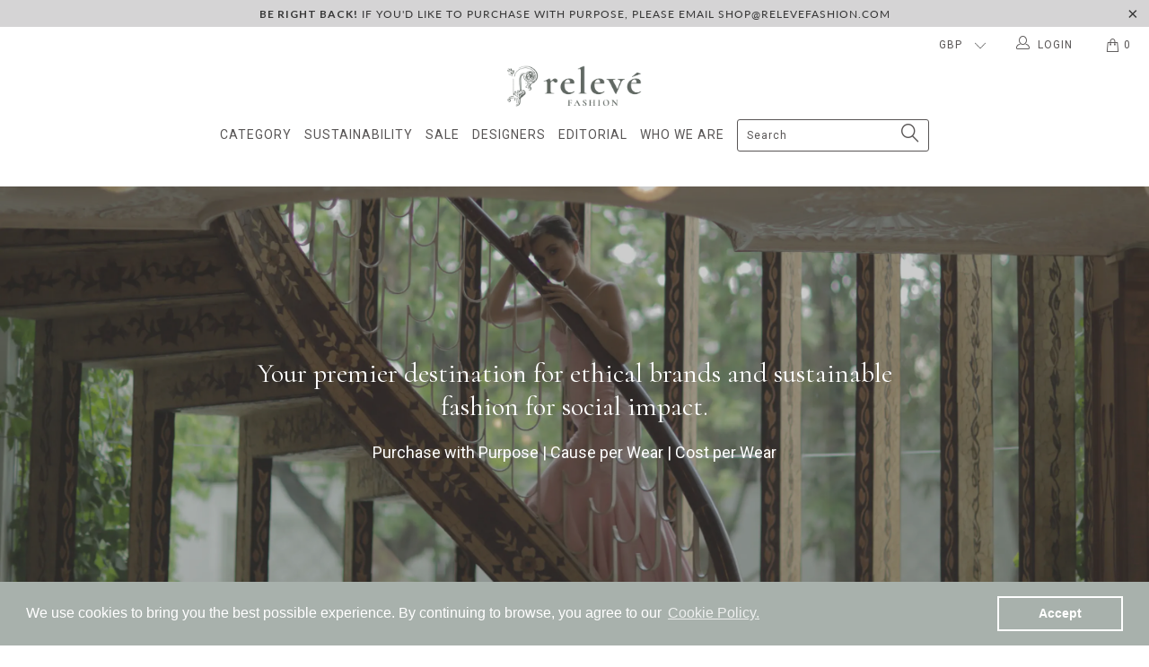

--- FILE ---
content_type: text/html; charset=utf-8
request_url: https://relevefashion.com/pages/about-releve-fashion
body_size: 25789
content:


 <!DOCTYPE html>
<!--[if lt IE 7 ]><html class="ie ie6" lang="en"> <![endif]-->
<!--[if IE 7 ]><html class="ie ie7" lang="en"> <![endif]-->
<!--[if IE 8 ]><html class="ie ie8" lang="en"> <![endif]-->
<!--[if IE 9 ]><html class="ie ie9" lang="en"> <![endif]-->
<!--[if (gte IE 10)|!(IE)]><!--><html lang="en"> <!--<![endif]--> <head> <meta charset="utf-8"> <meta http-equiv="cleartype" content="on"> <meta name="robots" content="index,follow"> <!-- Custom Fonts --> <link href="//fonts.googleapis.com/css?family=.|Roboto:light,normal,bold|Lato:light,normal,bold|Roboto:light,normal,bold|Roboto:light,normal,bold|Lato:light,normal,bold|Roboto:light,normal,bold" rel="stylesheet" type="text/css" /> <!-- Stylesheets for 3.1.2 --> <link href="//relevefashion.com/cdn/shop/t/30/assets/styles.scss.css?v=114740177965439356071705043757" rel="stylesheet" type="text/css" media="all" /> <script>
      /*! lazysizes - v3.0.0 */
      !function(a,b){var c=b(a,a.document);a.lazySizes=c,"object"==typeof module&&module.exports&&(module.exports=c)}(window,function(a,b){"use strict";if(b.getElementsByClassName){var c,d=b.documentElement,e=a.Date,f=a.HTMLPictureElement,g="addEventListener",h="getAttribute",i=a[g],j=a.setTimeout,k=a.requestAnimationFrame||j,l=a.requestIdleCallback,m=/^picture$/i,n=["load","error","lazyincluded","_lazyloaded"],o={},p=Array.prototype.forEach,q=function(a,b){return o[b]||(o[b]=new RegExp("(\\s|^)"+b+"(\\s|$)")),o[b].test(a[h]("class")||"")&&o[b]},r=function(a,b){q(a,b)||a.setAttribute("class",(a[h]("class")||"").trim()+" "+b)},s=function(a,b){var c;(c=q(a,b))&&a.setAttribute("class",(a[h]("class")||"").replace(c," "))},t=function(a,b,c){var d=c?g:"removeEventListener";c&&t(a,b),n.forEach(function(c){a[d](c,b)})},u=function(a,c,d,e,f){var g=b.createEvent("CustomEvent");return g.initCustomEvent(c,!e,!f,d||{}),a.dispatchEvent(g),g},v=function(b,d){var e;!f&&(e=a.picturefill||c.pf)?e({reevaluate:!0,elements:[b]}):d&&d.src&&(b.src=d.src)},w=function(a,b){return(getComputedStyle(a,null)||{})[b]},x=function(a,b,d){for(d=d||a.offsetWidth;d<c.minSize&&b&&!a._lazysizesWidth;)d=b.offsetWidth,b=b.parentNode;return d},y=function(){var a,c,d=[],e=[],f=d,g=function(){var b=f;for(f=d.length?e:d,a=!0,c=!1;b.length;)b.shift()();a=!1},h=function(d,e){a&&!e?d.apply(this,arguments):(f.push(d),c||(c=!0,(b.hidden?j:k)(g)))};return h._lsFlush=g,h}(),z=function(a,b){return b?function(){y(a)}:function(){var b=this,c=arguments;y(function(){a.apply(b,c)})}},A=function(a){var b,c=0,d=125,f=666,g=f,h=function(){b=!1,c=e.now(),a()},i=l?function(){l(h,{timeout:g}),g!==f&&(g=f)}:z(function(){j(h)},!0);return function(a){var f;(a=a===!0)&&(g=44),b||(b=!0,f=d-(e.now()-c),0>f&&(f=0),a||9>f&&l?i():j(i,f))}},B=function(a){var b,c,d=99,f=function(){b=null,a()},g=function(){var a=e.now()-c;d>a?j(g,d-a):(l||f)(f)};return function(){c=e.now(),b||(b=j(g,d))}},C=function(){var f,k,l,n,o,x,C,E,F,G,H,I,J,K,L,M=/^img$/i,N=/^iframe$/i,O="onscroll"in a&&!/glebot/.test(navigator.userAgent),P=0,Q=0,R=0,S=-1,T=function(a){R--,a&&a.target&&t(a.target,T),(!a||0>R||!a.target)&&(R=0)},U=function(a,c){var e,f=a,g="hidden"==w(b.body,"visibility")||"hidden"!=w(a,"visibility");for(F-=c,I+=c,G-=c,H+=c;g&&(f=f.offsetParent)&&f!=b.body&&f!=d;)g=(w(f,"opacity")||1)>0,g&&"visible"!=w(f,"overflow")&&(e=f.getBoundingClientRect(),g=H>e.left&&G<e.right&&I>e.top-1&&F<e.bottom+1);return g},V=function(){var a,e,g,i,j,m,n,p,q;if((o=c.loadMode)&&8>R&&(a=f.length)){e=0,S++,null==K&&("expand"in c||(c.expand=d.clientHeight>500&&d.clientWidth>500?500:370),J=c.expand,K=J*c.expFactor),K>Q&&1>R&&S>2&&o>2&&!b.hidden?(Q=K,S=0):Q=o>1&&S>1&&6>R?J:P;for(;a>e;e++)if(f[e]&&!f[e]._lazyRace)if(O)if((p=f[e][h]("data-expand"))&&(m=1*p)||(m=Q),q!==m&&(C=innerWidth+m*L,E=innerHeight+m,n=-1*m,q=m),g=f[e].getBoundingClientRect(),(I=g.bottom)>=n&&(F=g.top)<=E&&(H=g.right)>=n*L&&(G=g.left)<=C&&(I||H||G||F)&&(l&&3>R&&!p&&(3>o||4>S)||U(f[e],m))){if(ba(f[e]),j=!0,R>9)break}else!j&&l&&!i&&4>R&&4>S&&o>2&&(k[0]||c.preloadAfterLoad)&&(k[0]||!p&&(I||H||G||F||"auto"!=f[e][h](c.sizesAttr)))&&(i=k[0]||f[e]);else ba(f[e]);i&&!j&&ba(i)}},W=A(V),X=function(a){r(a.target,c.loadedClass),s(a.target,c.loadingClass),t(a.target,Z)},Y=z(X),Z=function(a){Y({target:a.target})},$=function(a,b){try{a.contentWindow.location.replace(b)}catch(c){a.src=b}},_=function(a){var b,d,e=a[h](c.srcsetAttr);(b=c.customMedia[a[h]("data-media")||a[h]("media")])&&a.setAttribute("media",b),e&&a.setAttribute("srcset",e),b&&(d=a.parentNode,d.insertBefore(a.cloneNode(),a),d.removeChild(a))},aa=z(function(a,b,d,e,f){var g,i,k,l,o,q;(o=u(a,"lazybeforeunveil",b)).defaultPrevented||(e&&(d?r(a,c.autosizesClass):a.setAttribute("sizes",e)),i=a[h](c.srcsetAttr),g=a[h](c.srcAttr),f&&(k=a.parentNode,l=k&&m.test(k.nodeName||"")),q=b.firesLoad||"src"in a&&(i||g||l),o={target:a},q&&(t(a,T,!0),clearTimeout(n),n=j(T,2500),r(a,c.loadingClass),t(a,Z,!0)),l&&p.call(k.getElementsByTagName("source"),_),i?a.setAttribute("srcset",i):g&&!l&&(N.test(a.nodeName)?$(a,g):a.src=g),(i||l)&&v(a,{src:g})),a._lazyRace&&delete a._lazyRace,s(a,c.lazyClass),y(function(){(!q||a.complete&&a.naturalWidth>1)&&(q?T(o):R--,X(o))},!0)}),ba=function(a){var b,d=M.test(a.nodeName),e=d&&(a[h](c.sizesAttr)||a[h]("sizes")),f="auto"==e;(!f&&l||!d||!a.src&&!a.srcset||a.complete||q(a,c.errorClass))&&(b=u(a,"lazyunveilread").detail,f&&D.updateElem(a,!0,a.offsetWidth),a._lazyRace=!0,R++,aa(a,b,f,e,d))},ca=function(){if(!l){if(e.now()-x<999)return void j(ca,999);var a=B(function(){c.loadMode=3,W()});l=!0,c.loadMode=3,W(),i("scroll",function(){3==c.loadMode&&(c.loadMode=2),a()},!0)}};return{_:function(){x=e.now(),f=b.getElementsByClassName(c.lazyClass),k=b.getElementsByClassName(c.lazyClass+" "+c.preloadClass),L=c.hFac,i("scroll",W,!0),i("resize",W,!0),a.MutationObserver?new MutationObserver(W).observe(d,{childList:!0,subtree:!0,attributes:!0}):(d[g]("DOMNodeInserted",W,!0),d[g]("DOMAttrModified",W,!0),setInterval(W,999)),i("hashchange",W,!0),["focus","mouseover","click","load","transitionend","animationend","webkitAnimationEnd"].forEach(function(a){b[g](a,W,!0)}),/d$|^c/.test(b.readyState)?ca():(i("load",ca),b[g]("DOMContentLoaded",W),j(ca,2e4)),f.length?(V(),y._lsFlush()):W()},checkElems:W,unveil:ba}}(),D=function(){var a,d=z(function(a,b,c,d){var e,f,g;if(a._lazysizesWidth=d,d+="px",a.setAttribute("sizes",d),m.test(b.nodeName||""))for(e=b.getElementsByTagName("source"),f=0,g=e.length;g>f;f++)e[f].setAttribute("sizes",d);c.detail.dataAttr||v(a,c.detail)}),e=function(a,b,c){var e,f=a.parentNode;f&&(c=x(a,f,c),e=u(a,"lazybeforesizes",{width:c,dataAttr:!!b}),e.defaultPrevented||(c=e.detail.width,c&&c!==a._lazysizesWidth&&d(a,f,e,c)))},f=function(){var b,c=a.length;if(c)for(b=0;c>b;b++)e(a[b])},g=B(f);return{_:function(){a=b.getElementsByClassName(c.autosizesClass),i("resize",g)},checkElems:g,updateElem:e}}(),E=function(){E.i||(E.i=!0,D._(),C._())};return function(){var b,d={lazyClass:"lazyload",loadedClass:"lazyloaded",loadingClass:"lazyloading",preloadClass:"lazypreload",errorClass:"lazyerror",autosizesClass:"lazyautosizes",srcAttr:"data-src",srcsetAttr:"data-srcset",sizesAttr:"data-sizes",minSize:40,customMedia:{},init:!0,expFactor:1.5,hFac:.8,loadMode:2};c=a.lazySizesConfig||a.lazysizesConfig||{};for(b in d)b in c||(c[b]=d[b]);a.lazySizesConfig=c,j(function(){c.init&&E()})}(),{cfg:c,autoSizer:D,loader:C,init:E,uP:v,aC:r,rC:s,hC:q,fire:u,gW:x,rAF:y}}});</script> <title>About Relevé Fashion</title> <meta name="description" content="Relevé Fashion is your premier destination for ethical brands and sustainable fashion for social impact. We are the inaugural retail partner of the Conscious Fashion Campaign, supported by the United Nations Office for Partnerships and an Eco-Age Brandmark retailer." />
    

    

<meta name="author" content="Relevé Fashion">
<meta property="og:url" content="https://relevefashion.com/pages/about-releve-fashion">
<meta property="og:site_name" content="Relevé Fashion"> <meta property="og:type" content="article"> <meta property="og:title" content="About Relevé Fashion"> <meta property="og:image" content="https://lib.getshogun.com/lazysizes/2.0.0/shogun-lazysizes.js"> <meta property="og:image:secure_url" content="https://lib.getshogun.com/lazysizes/2.0.0/shogun-lazysizes.js"> <meta property="og:description" content="Relevé Fashion is your premier destination for ethical brands and sustainable fashion for social impact. We are the inaugural retail partner of the Conscious Fashion Campaign, supported by the United Nations Office for Partnerships and an Eco-Age Brandmark retailer."> <meta name="twitter:site" content="@relevefashion">

<meta name="twitter:card" content="summary"> <!-- Mobile Specific Metas --> <meta name="HandheldFriendly" content="True"> <meta name="MobileOptimized" content="320"> <meta name="viewport" content="width=device-width,initial-scale=1"> <meta name="theme-color" content="#ffffff"> <link rel="shortcut icon" type="image/x-icon" href="//relevefashion.com/cdn/shop/files/Releve_icon_32px-01_32x32.png?v=1613164689"> <link rel="canonical" href="https://relevefashion.com/pages/about-releve-fashion" /> <script>window.performance && window.performance.mark && window.performance.mark('shopify.content_for_header.start');</script><meta id="shopify-digital-wallet" name="shopify-digital-wallet" content="/20910253/digital_wallets/dialog">
<meta name="shopify-checkout-api-token" content="275bbcbc7f31c082ad65e27391577d55">
<meta id="in-context-paypal-metadata" data-shop-id="20910253" data-venmo-supported="false" data-environment="production" data-locale="en_US" data-paypal-v4="true" data-currency="GBP">
<script async="async" src="/checkouts/internal/preloads.js?locale=en-GB"></script>
<link rel="preconnect" href="https://shop.app" crossorigin="anonymous">
<script async="async" src="https://shop.app/checkouts/internal/preloads.js?locale=en-GB&shop_id=20910253" crossorigin="anonymous"></script>
<script id="apple-pay-shop-capabilities" type="application/json">{"shopId":20910253,"countryCode":"GB","currencyCode":"GBP","merchantCapabilities":["supports3DS"],"merchantId":"gid:\/\/shopify\/Shop\/20910253","merchantName":"Relevé Fashion","requiredBillingContactFields":["postalAddress","email","phone"],"requiredShippingContactFields":["postalAddress","email","phone"],"shippingType":"shipping","supportedNetworks":["visa","maestro","masterCard","amex","discover","elo"],"total":{"type":"pending","label":"Relevé Fashion","amount":"1.00"},"shopifyPaymentsEnabled":true,"supportsSubscriptions":true}</script>
<script id="shopify-features" type="application/json">{"accessToken":"275bbcbc7f31c082ad65e27391577d55","betas":["rich-media-storefront-analytics"],"domain":"relevefashion.com","predictiveSearch":true,"shopId":20910253,"locale":"en"}</script>
<script>var Shopify = Shopify || {};
Shopify.shop = "releve-fashion.myshopify.com";
Shopify.locale = "en";
Shopify.currency = {"active":"GBP","rate":"1.0"};
Shopify.country = "GB";
Shopify.theme = {"name":"Launch Theme","id":32899465293,"schema_name":"Turbo","schema_version":"3.1.2","theme_store_id":null,"role":"main"};
Shopify.theme.handle = "null";
Shopify.theme.style = {"id":null,"handle":null};
Shopify.cdnHost = "relevefashion.com/cdn";
Shopify.routes = Shopify.routes || {};
Shopify.routes.root = "/";</script>
<script type="module">!function(o){(o.Shopify=o.Shopify||{}).modules=!0}(window);</script>
<script>!function(o){function n(){var o=[];function n(){o.push(Array.prototype.slice.apply(arguments))}return n.q=o,n}var t=o.Shopify=o.Shopify||{};t.loadFeatures=n(),t.autoloadFeatures=n()}(window);</script>
<script>
  window.ShopifyPay = window.ShopifyPay || {};
  window.ShopifyPay.apiHost = "shop.app\/pay";
  window.ShopifyPay.redirectState = null;
</script>
<script id="shop-js-analytics" type="application/json">{"pageType":"page"}</script>
<script defer="defer" async type="module" src="//relevefashion.com/cdn/shopifycloud/shop-js/modules/v2/client.init-shop-cart-sync_C5BV16lS.en.esm.js"></script>
<script defer="defer" async type="module" src="//relevefashion.com/cdn/shopifycloud/shop-js/modules/v2/chunk.common_CygWptCX.esm.js"></script>
<script type="module">
  await import("//relevefashion.com/cdn/shopifycloud/shop-js/modules/v2/client.init-shop-cart-sync_C5BV16lS.en.esm.js");
await import("//relevefashion.com/cdn/shopifycloud/shop-js/modules/v2/chunk.common_CygWptCX.esm.js");

  window.Shopify.SignInWithShop?.initShopCartSync?.({"fedCMEnabled":true,"windoidEnabled":true});

</script>
<script>
  window.Shopify = window.Shopify || {};
  if (!window.Shopify.featureAssets) window.Shopify.featureAssets = {};
  window.Shopify.featureAssets['shop-js'] = {"shop-cart-sync":["modules/v2/client.shop-cart-sync_ZFArdW7E.en.esm.js","modules/v2/chunk.common_CygWptCX.esm.js"],"init-fed-cm":["modules/v2/client.init-fed-cm_CmiC4vf6.en.esm.js","modules/v2/chunk.common_CygWptCX.esm.js"],"shop-cash-offers":["modules/v2/client.shop-cash-offers_DOA2yAJr.en.esm.js","modules/v2/chunk.common_CygWptCX.esm.js","modules/v2/chunk.modal_D71HUcav.esm.js"],"shop-button":["modules/v2/client.shop-button_tlx5R9nI.en.esm.js","modules/v2/chunk.common_CygWptCX.esm.js"],"shop-toast-manager":["modules/v2/client.shop-toast-manager_ClPi3nE9.en.esm.js","modules/v2/chunk.common_CygWptCX.esm.js"],"init-shop-cart-sync":["modules/v2/client.init-shop-cart-sync_C5BV16lS.en.esm.js","modules/v2/chunk.common_CygWptCX.esm.js"],"avatar":["modules/v2/client.avatar_BTnouDA3.en.esm.js"],"init-windoid":["modules/v2/client.init-windoid_sURxWdc1.en.esm.js","modules/v2/chunk.common_CygWptCX.esm.js"],"init-shop-email-lookup-coordinator":["modules/v2/client.init-shop-email-lookup-coordinator_B8hsDcYM.en.esm.js","modules/v2/chunk.common_CygWptCX.esm.js"],"pay-button":["modules/v2/client.pay-button_FdsNuTd3.en.esm.js","modules/v2/chunk.common_CygWptCX.esm.js"],"shop-login-button":["modules/v2/client.shop-login-button_C5VAVYt1.en.esm.js","modules/v2/chunk.common_CygWptCX.esm.js","modules/v2/chunk.modal_D71HUcav.esm.js"],"init-customer-accounts-sign-up":["modules/v2/client.init-customer-accounts-sign-up_CPSyQ0Tj.en.esm.js","modules/v2/client.shop-login-button_C5VAVYt1.en.esm.js","modules/v2/chunk.common_CygWptCX.esm.js","modules/v2/chunk.modal_D71HUcav.esm.js"],"init-shop-for-new-customer-accounts":["modules/v2/client.init-shop-for-new-customer-accounts_ChsxoAhi.en.esm.js","modules/v2/client.shop-login-button_C5VAVYt1.en.esm.js","modules/v2/chunk.common_CygWptCX.esm.js","modules/v2/chunk.modal_D71HUcav.esm.js"],"init-customer-accounts":["modules/v2/client.init-customer-accounts_DxDtT_ad.en.esm.js","modules/v2/client.shop-login-button_C5VAVYt1.en.esm.js","modules/v2/chunk.common_CygWptCX.esm.js","modules/v2/chunk.modal_D71HUcav.esm.js"],"shop-follow-button":["modules/v2/client.shop-follow-button_Cva4Ekp9.en.esm.js","modules/v2/chunk.common_CygWptCX.esm.js","modules/v2/chunk.modal_D71HUcav.esm.js"],"checkout-modal":["modules/v2/client.checkout-modal_BPM8l0SH.en.esm.js","modules/v2/chunk.common_CygWptCX.esm.js","modules/v2/chunk.modal_D71HUcav.esm.js"],"lead-capture":["modules/v2/client.lead-capture_Bi8yE_yS.en.esm.js","modules/v2/chunk.common_CygWptCX.esm.js","modules/v2/chunk.modal_D71HUcav.esm.js"],"shop-login":["modules/v2/client.shop-login_D6lNrXab.en.esm.js","modules/v2/chunk.common_CygWptCX.esm.js","modules/v2/chunk.modal_D71HUcav.esm.js"],"payment-terms":["modules/v2/client.payment-terms_CZxnsJam.en.esm.js","modules/v2/chunk.common_CygWptCX.esm.js","modules/v2/chunk.modal_D71HUcav.esm.js"]};
</script>
<script>(function() {
  var isLoaded = false;
  function asyncLoad() {
    if (isLoaded) return;
    isLoaded = true;
    var urls = ["\/\/static.zotabox.com\/0\/6\/06c3350f942cace7ef6b2b1e4077e2ef\/widgets.js?shop=releve-fashion.myshopify.com","\/\/s3.amazonaws.com\/booster-eu-cookie\/releve-fashion.myshopify.com\/booster_eu_cookie.js?shop=releve-fashion.myshopify.com"];
    for (var i = 0; i <urls.length; i++) {
      var s = document.createElement('script');
      s.type = 'text/javascript';
      s.async = true;
      s.src = urls[i];
      var x = document.getElementsByTagName('script')[0];
      x.parentNode.insertBefore(s, x);
    }
  };
  if(window.attachEvent) {
    window.attachEvent('onload', asyncLoad);
  } else {
    window.addEventListener('load', asyncLoad, false);
  }
})();</script>
<script id="__st">var __st={"a":20910253,"offset":0,"reqid":"03e0bff8-1025-48e0-9204-08ce16c62f07-1768851465","pageurl":"relevefashion.com\/pages\/about-releve-fashion","s":"pages-83385548966","u":"55f3af530c33","p":"page","rtyp":"page","rid":83385548966};</script>
<script>window.ShopifyPaypalV4VisibilityTracking = true;</script>
<script id="captcha-bootstrap">!function(){'use strict';const t='contact',e='account',n='new_comment',o=[[t,t],['blogs',n],['comments',n],[t,'customer']],c=[[e,'customer_login'],[e,'guest_login'],[e,'recover_customer_password'],[e,'create_customer']],r=t=>t.map((([t,e])=>`form[action*='/${t}']:not([data-nocaptcha='true']) input[name='form_type'][value='${e}']`)).join(','),a=t=>()=>t?[...document.querySelectorAll(t)].map((t=>t.form)):[];function s(){const t=[...o],e=r(t);return a(e)}const i='password',u='form_key',d=['recaptcha-v3-token','g-recaptcha-response','h-captcha-response',i],f=()=>{try{return window.sessionStorage}catch{return}},m='__shopify_v',_=t=>t.elements[u];function p(t,e,n=!1){try{const o=window.sessionStorage,c=JSON.parse(o.getItem(e)),{data:r}=function(t){const{data:e,action:n}=t;return t[m]||n?{data:e,action:n}:{data:t,action:n}}(c);for(const[e,n]of Object.entries(r))t.elements[e]&&(t.elements[e].value=n);n&&o.removeItem(e)}catch(o){console.error('form repopulation failed',{error:o})}}const l='form_type',E='cptcha';function T(t){t.dataset[E]=!0}const w=window,h=w.document,L='Shopify',v='ce_forms',y='captcha';let A=!1;((t,e)=>{const n=(g='f06e6c50-85a8-45c8-87d0-21a2b65856fe',I='https://cdn.shopify.com/shopifycloud/storefront-forms-hcaptcha/ce_storefront_forms_captcha_hcaptcha.v1.5.2.iife.js',D={infoText:'Protected by hCaptcha',privacyText:'Privacy',termsText:'Terms'},(t,e,n)=>{const o=w[L][v],c=o.bindForm;if(c)return c(t,g,e,D).then(n);var r;o.q.push([[t,g,e,D],n]),r=I,A||(h.body.append(Object.assign(h.createElement('script'),{id:'captcha-provider',async:!0,src:r})),A=!0)});var g,I,D;w[L]=w[L]||{},w[L][v]=w[L][v]||{},w[L][v].q=[],w[L][y]=w[L][y]||{},w[L][y].protect=function(t,e){n(t,void 0,e),T(t)},Object.freeze(w[L][y]),function(t,e,n,w,h,L){const[v,y,A,g]=function(t,e,n){const i=e?o:[],u=t?c:[],d=[...i,...u],f=r(d),m=r(i),_=r(d.filter((([t,e])=>n.includes(e))));return[a(f),a(m),a(_),s()]}(w,h,L),I=t=>{const e=t.target;return e instanceof HTMLFormElement?e:e&&e.form},D=t=>v().includes(t);t.addEventListener('submit',(t=>{const e=I(t);if(!e)return;const n=D(e)&&!e.dataset.hcaptchaBound&&!e.dataset.recaptchaBound,o=_(e),c=g().includes(e)&&(!o||!o.value);(n||c)&&t.preventDefault(),c&&!n&&(function(t){try{if(!f())return;!function(t){const e=f();if(!e)return;const n=_(t);if(!n)return;const o=n.value;o&&e.removeItem(o)}(t);const e=Array.from(Array(32),(()=>Math.random().toString(36)[2])).join('');!function(t,e){_(t)||t.append(Object.assign(document.createElement('input'),{type:'hidden',name:u})),t.elements[u].value=e}(t,e),function(t,e){const n=f();if(!n)return;const o=[...t.querySelectorAll(`input[type='${i}']`)].map((({name:t})=>t)),c=[...d,...o],r={};for(const[a,s]of new FormData(t).entries())c.includes(a)||(r[a]=s);n.setItem(e,JSON.stringify({[m]:1,action:t.action,data:r}))}(t,e)}catch(e){console.error('failed to persist form',e)}}(e),e.submit())}));const S=(t,e)=>{t&&!t.dataset[E]&&(n(t,e.some((e=>e===t))),T(t))};for(const o of['focusin','change'])t.addEventListener(o,(t=>{const e=I(t);D(e)&&S(e,y())}));const B=e.get('form_key'),M=e.get(l),P=B&&M;t.addEventListener('DOMContentLoaded',(()=>{const t=y();if(P)for(const e of t)e.elements[l].value===M&&p(e,B);[...new Set([...A(),...v().filter((t=>'true'===t.dataset.shopifyCaptcha))])].forEach((e=>S(e,t)))}))}(h,new URLSearchParams(w.location.search),n,t,e,['guest_login'])})(!0,!0)}();</script>
<script integrity="sha256-4kQ18oKyAcykRKYeNunJcIwy7WH5gtpwJnB7kiuLZ1E=" data-source-attribution="shopify.loadfeatures" defer="defer" src="//relevefashion.com/cdn/shopifycloud/storefront/assets/storefront/load_feature-a0a9edcb.js" crossorigin="anonymous"></script>
<script crossorigin="anonymous" defer="defer" src="//relevefashion.com/cdn/shopifycloud/storefront/assets/shopify_pay/storefront-65b4c6d7.js?v=20250812"></script>
<script data-source-attribution="shopify.dynamic_checkout.dynamic.init">var Shopify=Shopify||{};Shopify.PaymentButton=Shopify.PaymentButton||{isStorefrontPortableWallets:!0,init:function(){window.Shopify.PaymentButton.init=function(){};var t=document.createElement("script");t.src="https://relevefashion.com/cdn/shopifycloud/portable-wallets/latest/portable-wallets.en.js",t.type="module",document.head.appendChild(t)}};
</script>
<script data-source-attribution="shopify.dynamic_checkout.buyer_consent">
  function portableWalletsHideBuyerConsent(e){var t=document.getElementById("shopify-buyer-consent"),n=document.getElementById("shopify-subscription-policy-button");t&&n&&(t.classList.add("hidden"),t.setAttribute("aria-hidden","true"),n.removeEventListener("click",e))}function portableWalletsShowBuyerConsent(e){var t=document.getElementById("shopify-buyer-consent"),n=document.getElementById("shopify-subscription-policy-button");t&&n&&(t.classList.remove("hidden"),t.removeAttribute("aria-hidden"),n.addEventListener("click",e))}window.Shopify?.PaymentButton&&(window.Shopify.PaymentButton.hideBuyerConsent=portableWalletsHideBuyerConsent,window.Shopify.PaymentButton.showBuyerConsent=portableWalletsShowBuyerConsent);
</script>
<script data-source-attribution="shopify.dynamic_checkout.cart.bootstrap">document.addEventListener("DOMContentLoaded",(function(){function t(){return document.querySelector("shopify-accelerated-checkout-cart, shopify-accelerated-checkout")}if(t())Shopify.PaymentButton.init();else{new MutationObserver((function(e,n){t()&&(Shopify.PaymentButton.init(),n.disconnect())})).observe(document.body,{childList:!0,subtree:!0})}}));
</script>
<link id="shopify-accelerated-checkout-styles" rel="stylesheet" media="screen" href="https://relevefashion.com/cdn/shopifycloud/portable-wallets/latest/accelerated-checkout-backwards-compat.css" crossorigin="anonymous">
<style id="shopify-accelerated-checkout-cart">
        #shopify-buyer-consent {
  margin-top: 1em;
  display: inline-block;
  width: 100%;
}

#shopify-buyer-consent.hidden {
  display: none;
}

#shopify-subscription-policy-button {
  background: none;
  border: none;
  padding: 0;
  text-decoration: underline;
  font-size: inherit;
  cursor: pointer;
}

#shopify-subscription-policy-button::before {
  box-shadow: none;
}

      </style>

<script>window.performance && window.performance.mark && window.performance.mark('shopify.content_for_header.end');</script> <!--begin-bc-sf-filter-css--> <style data-id="bc-sf-filter-style" type="text/css">
      #bc-sf-filter-options-wrapper .bc-sf-filter-option-block .bc-sf-filter-block-title h3,
      #bc-sf-filter-tree-h .bc-sf-filter-option-block .bc-sf-filter-block-title a {color: rgba(112,112,112,1) !important;font-size: 14px !important;font-weight: 700 !important;text-transform: uppercase !important;font-family: "Lato" !important;}
      #bc-sf-filter-options-wrapper .bc-sf-filter-option-block .bc-sf-filter-block-content ul li a,
      #bc-sf-filter-tree-h .bc-sf-filter-option-block .bc-sf-filter-block-content ul li a {color: sans-serif !important;font-size: rgba(127||125||126||1)px !important;font-family: "12" !important;}
      #bc-sf-filter-tree-mobile button {color: Roboto !important;font-size: sans-serifpx !important;}</style><link href="//relevefashion.com/cdn/shop/t/30/assets/bc-sf-filter.scss.css?v=88584861718333431671705044156" rel="stylesheet" type="text/css" media="all" /> <!--end-bc-sf-filter-css--> <script src="https://sharethelove.w3apps.co/causes.js" type="text/javascript"></script>
<!-- Hotjar Tracking Code for https://relevefashion.com/ -->
<script>
    (function(h,o,t,j,a,r){
        h.hj=h.hj||function(){(h.hj.q=h.hj.q||[]).push(arguments)};
        h._hjSettings={hjid:1570069,hjsv:6};
        a=o.getElementsByTagName('head')[0];
        r=o.createElement('script');r.async=1;
        r.src=t+h._hjSettings.hjid+j+h._hjSettings.hjsv;
        a.appendChild(r);
    })(window,document,'https://static.hotjar.com/c/hotjar-','.js?sv=');
</script> <!-- "snippets/shogun-head.liquid" was not rendered, the associated app was uninstalled -->
<link href="https://monorail-edge.shopifysvc.com" rel="dns-prefetch">
<script>(function(){if ("sendBeacon" in navigator && "performance" in window) {try {var session_token_from_headers = performance.getEntriesByType('navigation')[0].serverTiming.find(x => x.name == '_s').description;} catch {var session_token_from_headers = undefined;}var session_cookie_matches = document.cookie.match(/_shopify_s=([^;]*)/);var session_token_from_cookie = session_cookie_matches && session_cookie_matches.length === 2 ? session_cookie_matches[1] : "";var session_token = session_token_from_headers || session_token_from_cookie || "";function handle_abandonment_event(e) {var entries = performance.getEntries().filter(function(entry) {return /monorail-edge.shopifysvc.com/.test(entry.name);});if (!window.abandonment_tracked && entries.length === 0) {window.abandonment_tracked = true;var currentMs = Date.now();var navigation_start = performance.timing.navigationStart;var payload = {shop_id: 20910253,url: window.location.href,navigation_start,duration: currentMs - navigation_start,session_token,page_type: "page"};window.navigator.sendBeacon("https://monorail-edge.shopifysvc.com/v1/produce", JSON.stringify({schema_id: "online_store_buyer_site_abandonment/1.1",payload: payload,metadata: {event_created_at_ms: currentMs,event_sent_at_ms: currentMs}}));}}window.addEventListener('pagehide', handle_abandonment_event);}}());</script>
<script id="web-pixels-manager-setup">(function e(e,d,r,n,o){if(void 0===o&&(o={}),!Boolean(null===(a=null===(i=window.Shopify)||void 0===i?void 0:i.analytics)||void 0===a?void 0:a.replayQueue)){var i,a;window.Shopify=window.Shopify||{};var t=window.Shopify;t.analytics=t.analytics||{};var s=t.analytics;s.replayQueue=[],s.publish=function(e,d,r){return s.replayQueue.push([e,d,r]),!0};try{self.performance.mark("wpm:start")}catch(e){}var l=function(){var e={modern:/Edge?\/(1{2}[4-9]|1[2-9]\d|[2-9]\d{2}|\d{4,})\.\d+(\.\d+|)|Firefox\/(1{2}[4-9]|1[2-9]\d|[2-9]\d{2}|\d{4,})\.\d+(\.\d+|)|Chrom(ium|e)\/(9{2}|\d{3,})\.\d+(\.\d+|)|(Maci|X1{2}).+ Version\/(15\.\d+|(1[6-9]|[2-9]\d|\d{3,})\.\d+)([,.]\d+|)( \(\w+\)|)( Mobile\/\w+|) Safari\/|Chrome.+OPR\/(9{2}|\d{3,})\.\d+\.\d+|(CPU[ +]OS|iPhone[ +]OS|CPU[ +]iPhone|CPU IPhone OS|CPU iPad OS)[ +]+(15[._]\d+|(1[6-9]|[2-9]\d|\d{3,})[._]\d+)([._]\d+|)|Android:?[ /-](13[3-9]|1[4-9]\d|[2-9]\d{2}|\d{4,})(\.\d+|)(\.\d+|)|Android.+Firefox\/(13[5-9]|1[4-9]\d|[2-9]\d{2}|\d{4,})\.\d+(\.\d+|)|Android.+Chrom(ium|e)\/(13[3-9]|1[4-9]\d|[2-9]\d{2}|\d{4,})\.\d+(\.\d+|)|SamsungBrowser\/([2-9]\d|\d{3,})\.\d+/,legacy:/Edge?\/(1[6-9]|[2-9]\d|\d{3,})\.\d+(\.\d+|)|Firefox\/(5[4-9]|[6-9]\d|\d{3,})\.\d+(\.\d+|)|Chrom(ium|e)\/(5[1-9]|[6-9]\d|\d{3,})\.\d+(\.\d+|)([\d.]+$|.*Safari\/(?![\d.]+ Edge\/[\d.]+$))|(Maci|X1{2}).+ Version\/(10\.\d+|(1[1-9]|[2-9]\d|\d{3,})\.\d+)([,.]\d+|)( \(\w+\)|)( Mobile\/\w+|) Safari\/|Chrome.+OPR\/(3[89]|[4-9]\d|\d{3,})\.\d+\.\d+|(CPU[ +]OS|iPhone[ +]OS|CPU[ +]iPhone|CPU IPhone OS|CPU iPad OS)[ +]+(10[._]\d+|(1[1-9]|[2-9]\d|\d{3,})[._]\d+)([._]\d+|)|Android:?[ /-](13[3-9]|1[4-9]\d|[2-9]\d{2}|\d{4,})(\.\d+|)(\.\d+|)|Mobile Safari.+OPR\/([89]\d|\d{3,})\.\d+\.\d+|Android.+Firefox\/(13[5-9]|1[4-9]\d|[2-9]\d{2}|\d{4,})\.\d+(\.\d+|)|Android.+Chrom(ium|e)\/(13[3-9]|1[4-9]\d|[2-9]\d{2}|\d{4,})\.\d+(\.\d+|)|Android.+(UC? ?Browser|UCWEB|U3)[ /]?(15\.([5-9]|\d{2,})|(1[6-9]|[2-9]\d|\d{3,})\.\d+)\.\d+|SamsungBrowser\/(5\.\d+|([6-9]|\d{2,})\.\d+)|Android.+MQ{2}Browser\/(14(\.(9|\d{2,})|)|(1[5-9]|[2-9]\d|\d{3,})(\.\d+|))(\.\d+|)|K[Aa][Ii]OS\/(3\.\d+|([4-9]|\d{2,})\.\d+)(\.\d+|)/},d=e.modern,r=e.legacy,n=navigator.userAgent;return n.match(d)?"modern":n.match(r)?"legacy":"unknown"}(),u="modern"===l?"modern":"legacy",c=(null!=n?n:{modern:"",legacy:""})[u],f=function(e){return[e.baseUrl,"/wpm","/b",e.hashVersion,"modern"===e.buildTarget?"m":"l",".js"].join("")}({baseUrl:d,hashVersion:r,buildTarget:u}),m=function(e){var d=e.version,r=e.bundleTarget,n=e.surface,o=e.pageUrl,i=e.monorailEndpoint;return{emit:function(e){var a=e.status,t=e.errorMsg,s=(new Date).getTime(),l=JSON.stringify({metadata:{event_sent_at_ms:s},events:[{schema_id:"web_pixels_manager_load/3.1",payload:{version:d,bundle_target:r,page_url:o,status:a,surface:n,error_msg:t},metadata:{event_created_at_ms:s}}]});if(!i)return console&&console.warn&&console.warn("[Web Pixels Manager] No Monorail endpoint provided, skipping logging."),!1;try{return self.navigator.sendBeacon.bind(self.navigator)(i,l)}catch(e){}var u=new XMLHttpRequest;try{return u.open("POST",i,!0),u.setRequestHeader("Content-Type","text/plain"),u.send(l),!0}catch(e){return console&&console.warn&&console.warn("[Web Pixels Manager] Got an unhandled error while logging to Monorail."),!1}}}}({version:r,bundleTarget:l,surface:e.surface,pageUrl:self.location.href,monorailEndpoint:e.monorailEndpoint});try{o.browserTarget=l,function(e){var d=e.src,r=e.async,n=void 0===r||r,o=e.onload,i=e.onerror,a=e.sri,t=e.scriptDataAttributes,s=void 0===t?{}:t,l=document.createElement("script"),u=document.querySelector("head"),c=document.querySelector("body");if(l.async=n,l.src=d,a&&(l.integrity=a,l.crossOrigin="anonymous"),s)for(var f in s)if(Object.prototype.hasOwnProperty.call(s,f))try{l.dataset[f]=s[f]}catch(e){}if(o&&l.addEventListener("load",o),i&&l.addEventListener("error",i),u)u.appendChild(l);else{if(!c)throw new Error("Did not find a head or body element to append the script");c.appendChild(l)}}({src:f,async:!0,onload:function(){if(!function(){var e,d;return Boolean(null===(d=null===(e=window.Shopify)||void 0===e?void 0:e.analytics)||void 0===d?void 0:d.initialized)}()){var d=window.webPixelsManager.init(e)||void 0;if(d){var r=window.Shopify.analytics;r.replayQueue.forEach((function(e){var r=e[0],n=e[1],o=e[2];d.publishCustomEvent(r,n,o)})),r.replayQueue=[],r.publish=d.publishCustomEvent,r.visitor=d.visitor,r.initialized=!0}}},onerror:function(){return m.emit({status:"failed",errorMsg:"".concat(f," has failed to load")})},sri:function(e){var d=/^sha384-[A-Za-z0-9+/=]+$/;return"string"==typeof e&&d.test(e)}(c)?c:"",scriptDataAttributes:o}),m.emit({status:"loading"})}catch(e){m.emit({status:"failed",errorMsg:(null==e?void 0:e.message)||"Unknown error"})}}})({shopId: 20910253,storefrontBaseUrl: "https://relevefashion.com",extensionsBaseUrl: "https://extensions.shopifycdn.com/cdn/shopifycloud/web-pixels-manager",monorailEndpoint: "https://monorail-edge.shopifysvc.com/unstable/produce_batch",surface: "storefront-renderer",enabledBetaFlags: ["2dca8a86"],webPixelsConfigList: [{"id":"507904258","configuration":"{\"config\":\"{\\\"pixel_id\\\":\\\"G-2NJ09FCJR0\\\",\\\"gtag_events\\\":[{\\\"type\\\":\\\"purchase\\\",\\\"action_label\\\":\\\"G-2NJ09FCJR0\\\"},{\\\"type\\\":\\\"page_view\\\",\\\"action_label\\\":\\\"G-2NJ09FCJR0\\\"},{\\\"type\\\":\\\"view_item\\\",\\\"action_label\\\":\\\"G-2NJ09FCJR0\\\"},{\\\"type\\\":\\\"search\\\",\\\"action_label\\\":\\\"G-2NJ09FCJR0\\\"},{\\\"type\\\":\\\"add_to_cart\\\",\\\"action_label\\\":\\\"G-2NJ09FCJR0\\\"},{\\\"type\\\":\\\"begin_checkout\\\",\\\"action_label\\\":\\\"G-2NJ09FCJR0\\\"},{\\\"type\\\":\\\"add_payment_info\\\",\\\"action_label\\\":\\\"G-2NJ09FCJR0\\\"}],\\\"enable_monitoring_mode\\\":false}\"}","eventPayloadVersion":"v1","runtimeContext":"OPEN","scriptVersion":"b2a88bafab3e21179ed38636efcd8a93","type":"APP","apiClientId":1780363,"privacyPurposes":[],"dataSharingAdjustments":{"protectedCustomerApprovalScopes":["read_customer_address","read_customer_email","read_customer_name","read_customer_personal_data","read_customer_phone"]}},{"id":"shopify-app-pixel","configuration":"{}","eventPayloadVersion":"v1","runtimeContext":"STRICT","scriptVersion":"0450","apiClientId":"shopify-pixel","type":"APP","privacyPurposes":["ANALYTICS","MARKETING"]},{"id":"shopify-custom-pixel","eventPayloadVersion":"v1","runtimeContext":"LAX","scriptVersion":"0450","apiClientId":"shopify-pixel","type":"CUSTOM","privacyPurposes":["ANALYTICS","MARKETING"]}],isMerchantRequest: false,initData: {"shop":{"name":"Relevé Fashion","paymentSettings":{"currencyCode":"GBP"},"myshopifyDomain":"releve-fashion.myshopify.com","countryCode":"GB","storefrontUrl":"https:\/\/relevefashion.com"},"customer":null,"cart":null,"checkout":null,"productVariants":[],"purchasingCompany":null},},"https://relevefashion.com/cdn","fcfee988w5aeb613cpc8e4bc33m6693e112",{"modern":"","legacy":""},{"shopId":"20910253","storefrontBaseUrl":"https:\/\/relevefashion.com","extensionBaseUrl":"https:\/\/extensions.shopifycdn.com\/cdn\/shopifycloud\/web-pixels-manager","surface":"storefront-renderer","enabledBetaFlags":"[\"2dca8a86\"]","isMerchantRequest":"false","hashVersion":"fcfee988w5aeb613cpc8e4bc33m6693e112","publish":"custom","events":"[[\"page_viewed\",{}]]"});</script><script>
  window.ShopifyAnalytics = window.ShopifyAnalytics || {};
  window.ShopifyAnalytics.meta = window.ShopifyAnalytics.meta || {};
  window.ShopifyAnalytics.meta.currency = 'GBP';
  var meta = {"page":{"pageType":"page","resourceType":"page","resourceId":83385548966,"requestId":"03e0bff8-1025-48e0-9204-08ce16c62f07-1768851465"}};
  for (var attr in meta) {
    window.ShopifyAnalytics.meta[attr] = meta[attr];
  }
</script>
<script class="analytics">
  (function () {
    var customDocumentWrite = function(content) {
      var jquery = null;

      if (window.jQuery) {
        jquery = window.jQuery;
      } else if (window.Checkout && window.Checkout.$) {
        jquery = window.Checkout.$;
      }

      if (jquery) {
        jquery('body').append(content);
      }
    };

    var hasLoggedConversion = function(token) {
      if (token) {
        return document.cookie.indexOf('loggedConversion=' + token) !== -1;
      }
      return false;
    }

    var setCookieIfConversion = function(token) {
      if (token) {
        var twoMonthsFromNow = new Date(Date.now());
        twoMonthsFromNow.setMonth(twoMonthsFromNow.getMonth() + 2);

        document.cookie = 'loggedConversion=' + token + '; expires=' + twoMonthsFromNow;
      }
    }

    var trekkie = window.ShopifyAnalytics.lib = window.trekkie = window.trekkie || [];
    if (trekkie.integrations) {
      return;
    }
    trekkie.methods = [
      'identify',
      'page',
      'ready',
      'track',
      'trackForm',
      'trackLink'
    ];
    trekkie.factory = function(method) {
      return function() {
        var args = Array.prototype.slice.call(arguments);
        args.unshift(method);
        trekkie.push(args);
        return trekkie;
      };
    };
    for (var i = 0; i < trekkie.methods.length; i++) {
      var key = trekkie.methods[i];
      trekkie[key] = trekkie.factory(key);
    }
    trekkie.load = function(config) {
      trekkie.config = config || {};
      trekkie.config.initialDocumentCookie = document.cookie;
      var first = document.getElementsByTagName('script')[0];
      var script = document.createElement('script');
      script.type = 'text/javascript';
      script.onerror = function(e) {
        var scriptFallback = document.createElement('script');
        scriptFallback.type = 'text/javascript';
        scriptFallback.onerror = function(error) {
                var Monorail = {
      produce: function produce(monorailDomain, schemaId, payload) {
        var currentMs = new Date().getTime();
        var event = {
          schema_id: schemaId,
          payload: payload,
          metadata: {
            event_created_at_ms: currentMs,
            event_sent_at_ms: currentMs
          }
        };
        return Monorail.sendRequest("https://" + monorailDomain + "/v1/produce", JSON.stringify(event));
      },
      sendRequest: function sendRequest(endpointUrl, payload) {
        // Try the sendBeacon API
        if (window && window.navigator && typeof window.navigator.sendBeacon === 'function' && typeof window.Blob === 'function' && !Monorail.isIos12()) {
          var blobData = new window.Blob([payload], {
            type: 'text/plain'
          });

          if (window.navigator.sendBeacon(endpointUrl, blobData)) {
            return true;
          } // sendBeacon was not successful

        } // XHR beacon

        var xhr = new XMLHttpRequest();

        try {
          xhr.open('POST', endpointUrl);
          xhr.setRequestHeader('Content-Type', 'text/plain');
          xhr.send(payload);
        } catch (e) {
          console.log(e);
        }

        return false;
      },
      isIos12: function isIos12() {
        return window.navigator.userAgent.lastIndexOf('iPhone; CPU iPhone OS 12_') !== -1 || window.navigator.userAgent.lastIndexOf('iPad; CPU OS 12_') !== -1;
      }
    };
    Monorail.produce('monorail-edge.shopifysvc.com',
      'trekkie_storefront_load_errors/1.1',
      {shop_id: 20910253,
      theme_id: 32899465293,
      app_name: "storefront",
      context_url: window.location.href,
      source_url: "//relevefashion.com/cdn/s/trekkie.storefront.cd680fe47e6c39ca5d5df5f0a32d569bc48c0f27.min.js"});

        };
        scriptFallback.async = true;
        scriptFallback.src = '//relevefashion.com/cdn/s/trekkie.storefront.cd680fe47e6c39ca5d5df5f0a32d569bc48c0f27.min.js';
        first.parentNode.insertBefore(scriptFallback, first);
      };
      script.async = true;
      script.src = '//relevefashion.com/cdn/s/trekkie.storefront.cd680fe47e6c39ca5d5df5f0a32d569bc48c0f27.min.js';
      first.parentNode.insertBefore(script, first);
    };
    trekkie.load(
      {"Trekkie":{"appName":"storefront","development":false,"defaultAttributes":{"shopId":20910253,"isMerchantRequest":null,"themeId":32899465293,"themeCityHash":"15129100084742697132","contentLanguage":"en","currency":"GBP","eventMetadataId":"63410656-09d3-4b52-8040-99da704e7e1f"},"isServerSideCookieWritingEnabled":true,"monorailRegion":"shop_domain","enabledBetaFlags":["65f19447"]},"Session Attribution":{},"S2S":{"facebookCapiEnabled":false,"source":"trekkie-storefront-renderer","apiClientId":580111}}
    );

    var loaded = false;
    trekkie.ready(function() {
      if (loaded) return;
      loaded = true;

      window.ShopifyAnalytics.lib = window.trekkie;

      var originalDocumentWrite = document.write;
      document.write = customDocumentWrite;
      try { window.ShopifyAnalytics.merchantGoogleAnalytics.call(this); } catch(error) {};
      document.write = originalDocumentWrite;

      window.ShopifyAnalytics.lib.page(null,{"pageType":"page","resourceType":"page","resourceId":83385548966,"requestId":"03e0bff8-1025-48e0-9204-08ce16c62f07-1768851465","shopifyEmitted":true});

      var match = window.location.pathname.match(/checkouts\/(.+)\/(thank_you|post_purchase)/)
      var token = match? match[1]: undefined;
      if (!hasLoggedConversion(token)) {
        setCookieIfConversion(token);
        
      }
    });


        var eventsListenerScript = document.createElement('script');
        eventsListenerScript.async = true;
        eventsListenerScript.src = "//relevefashion.com/cdn/shopifycloud/storefront/assets/shop_events_listener-3da45d37.js";
        document.getElementsByTagName('head')[0].appendChild(eventsListenerScript);

})();</script>
  <script>
  if (!window.ga || (window.ga && typeof window.ga !== 'function')) {
    window.ga = function ga() {
      (window.ga.q = window.ga.q || []).push(arguments);
      if (window.Shopify && window.Shopify.analytics && typeof window.Shopify.analytics.publish === 'function') {
        window.Shopify.analytics.publish("ga_stub_called", {}, {sendTo: "google_osp_migration"});
      }
      console.error("Shopify's Google Analytics stub called with:", Array.from(arguments), "\nSee https://help.shopify.com/manual/promoting-marketing/pixels/pixel-migration#google for more information.");
    };
    if (window.Shopify && window.Shopify.analytics && typeof window.Shopify.analytics.publish === 'function') {
      window.Shopify.analytics.publish("ga_stub_initialized", {}, {sendTo: "google_osp_migration"});
    }
  }
</script>
<script
  defer
  src="https://relevefashion.com/cdn/shopifycloud/perf-kit/shopify-perf-kit-3.0.4.min.js"
  data-application="storefront-renderer"
  data-shop-id="20910253"
  data-render-region="gcp-us-central1"
  data-page-type="page"
  data-theme-instance-id="32899465293"
  data-theme-name="Turbo"
  data-theme-version="3.1.2"
  data-monorail-region="shop_domain"
  data-resource-timing-sampling-rate="10"
  data-shs="true"
  data-shs-beacon="true"
  data-shs-export-with-fetch="true"
  data-shs-logs-sample-rate="1"
  data-shs-beacon-endpoint="https://relevefashion.com/api/collect"
></script>
</head> <noscript> <style>
      .product_section .product_form {
        opacity: 1;
      }

      .multi_select,
      form .select {
        display: block !important;
      }</style></noscript> <body class="page-shogun-default"
    data-money-format="£{{amount}}" data-shop-url="https://relevefashion.com"> <div id="shopify-section-header" class="shopify-section header-section">


<header id="header" class="mobile_nav-fixed--true"> <div class="promo_banner"> <div class="promo_banner__content"> <p><strong>BE RIGHT BACK!</strong>  IF YOU'D LIKE TO PURCHASE WITH PURPOSE, PLEASE EMAIL SHOP@RELEVEFASHION.COM</p></div> <div class="promo_banner-close"></div></div> <div class="top_bar clearfix"> <a class="mobile_nav dropdown_link" data-dropdown-rel="menu" data-no-instant="true"> <div> <span></span> <span></span> <span></span> <span></span></div> <span class="menu_title">Menu</span></a> <a href="https://relevefashion.com" title="Relevé Fashion" class="mobile_logo logo"> <img src="//relevefashion.com/cdn/shop/files/RF_Logo_Horizontal_250x100_FIN_1_63388f4b-e776-48c1-b5f6-9067f10d5329_410x.png?v=1613164724" alt="Relevé Fashion" /></a> <div class="top_bar--right"> <a href="/search" class="icon-search dropdown_link" title="Search" data-dropdown-rel="search"></a> <div class="cart_container"> <a href="/cart" class="icon-bag mini_cart dropdown_link" title="Shopping Bag" data-no-instant> <span class="cart_count">0</span></a></div></div></div> <div class="dropdown_container center" data-dropdown="search"> <div class="dropdown"> <form action="/search" class="header_search_form"> <span class="icon-search search-submit"></span> <input type="text" name="q" placeholder="Search" autocapitalize="off" autocomplete="off" autocorrect="off" class="search-terms" /></form></div></div> <div class="dropdown_container" data-dropdown="menu"> <div class="dropdown"> <ul class="menu" id="mobile_menu"> <li data-mobile-dropdown-rel="category" class="sublink"> <a data-no-instant href="https://relevefashion.com/collections/purchase-with-purpose" class="parent-link--true">
          Category <span class="right icon-down-arrow"></span></a> <ul> <li><a href="#">Bags</a></li> <li><a href="#">Clothing</a></li> <li><a href="#">Accessories</a></li> <li><a href="#">Lifestyle</a></li></ul></li> <li data-mobile-dropdown-rel="sustainability" class="sublink"> <a data-no-instant href="/collections/brand-commitments" class="parent-link--true">
          Sustainability <span class="right icon-down-arrow"></span></a> <ul> <li><a href="#">Brand Commitments</a></li></ul></li> <li data-mobile-dropdown-rel="sale"> <a data-no-instant href="/collections/sale" class="parent-link--true">
          Sale</a></li> <li data-mobile-dropdown-rel="designers" class="sublink"> <a data-no-instant href="/pages/ethical-designers" class="parent-link--true">
          Designers <span class="right icon-down-arrow"></span></a> <ul> <li><a href="#">Featured Designers</a></li></ul></li> <li data-mobile-dropdown-rel="editorial"> <a data-no-instant href="https://relevefashion.com/pages/editorial" class="parent-link--true">
          Editorial</a></li> <li data-mobile-dropdown-rel="who-we-are" class="sublink"> <a data-no-instant href="https://relevefashion.com/pages/about-releve-fashion" class="parent-link--true">
          Who We Are <span class="right icon-down-arrow"></span></a> <ul> <li><a href="#">Relevé Fashion</a></li> <li><a href="#">Official Partners</a></li> <li><a href="#">Certifications</a></li></ul></li> <li data-no-instant> <a href="/account/login" id="customer_login_link">Login</a></li> <li> <select class="currencies" name="currencies" data-default-shop-currency="GBP"> <option value="GBP" selected="selected">GBP</option> <option value="EUR">EUR</option> <option value="USD">USD</option> <option value="CAD">CAD</option> <option value="AUD">AUD</option> <option value="JPY">JPY</option> <option value="HKD">HKD</option> <option value="PHP">PHP</option> <option value="SGD">SGD</option>
    
  
</select></li></ul></div></div>
</header>




<header class=" "> <div class="header  header-fixed--true header-background--solid"> <div class="promo_banner"> <div class="promo_banner__content"> <p><strong>BE RIGHT BACK!</strong>  IF YOU'D LIKE TO PURCHASE WITH PURPOSE, PLEASE EMAIL SHOP@RELEVEFASHION.COM</p></div> <div class="promo_banner-close"></div></div> <div class="top_bar clearfix"> <ul class="menu left"></ul> <div class="cart_container"> <a href="/cart" class="icon-bag mini_cart dropdown_link" data-no-instant> <span class="cart_count">0</span></a> <div class="cart_content animated fadeIn"> <div class="js-empty-cart__message "> <p class="empty_cart">Your Shopping Bag is Empty</p></div> <form action="/checkout" method="post" data-money-format="£{{amount}}" data-shop-currency="GBP" data-shop-name="Relevé Fashion" class="js-cart_content__form hidden"> <a class="cart_content__continue-shopping secondary_button">
                  Continue Shopping</a> <ul class="cart_items js-cart_items clearfix"></ul> <hr /> <ul> <li class="cart_subtotal js-cart_subtotal"> <span class="right"> <span class="money">£0.00</span></span> <span>Subtotal</span></li> <li class="cart_savings sale js-cart_savings"></li> <li> <div class="w3-donation-tracker"></div> <input type="submit" class="action_button" value="Go to shopping bag" /></li></ul></form></div></div> <ul class="menu right"> <li> <select class="currencies" name="currencies" data-default-shop-currency="GBP"> <option value="GBP" selected="selected">GBP</option> <option value="EUR">EUR</option> <option value="USD">USD</option> <option value="CAD">CAD</option> <option value="AUD">AUD</option> <option value="JPY">JPY</option> <option value="HKD">HKD</option> <option value="PHP">PHP</option> <option value="SGD">SGD</option>
    
  
</select></li> <li> <a href="/account" class="icon-user" title="My Account "> <span>Login</span></a></li></ul></div> <div class="main_nav_wrapper"> <div class="main_nav clearfix menu-position--block logo-align--center"> <div class="logo text-align--center"> <a href="https://relevefashion.com" title="Relevé Fashion"> <img src="//relevefashion.com/cdn/shop/files/RF_Logo_Horizontal_250x100_FIN_1_410x.png?v=1613164724" class="primary_logo" alt="Relevé Fashion" /></a></div> <div class="nav"> <ul class="menu center clearfix"> <li><a href="https://relevefashion.com/collections/purchase-with-purpose" class=" dropdown_link" data-dropdown-rel="category">Category <span class="icon-down-arrow"></span></a></li> <li><a href="/collections/brand-commitments" class=" dropdown_link" data-dropdown-rel="sustainability">Sustainability <span class="icon-down-arrow"></span></a></li> <li><a href="/collections/sale" class="  top_link " data-dropdown-rel="sale">Sale</a></li> <li><a href="/pages/ethical-designers" class=" dropdown_link" data-dropdown-rel="designers">Designers <span class="icon-down-arrow"></span></a></li> <li><a href="https://relevefashion.com/pages/editorial" class="  top_link " data-dropdown-rel="editorial">Editorial</a></li> <li><a href="https://relevefashion.com/pages/about-releve-fashion" class=" dropdown_link" data-dropdown-rel="who-we-are">Who We Are <span class="icon-down-arrow"></span></a></li> <li class="search_container" data-autocomplete-false> <form action="/search" class="search_form"> <span class="icon-search search-submit"></span> <input type="text" name="q" placeholder="Search" value="" autocapitalize="off" autocomplete="off" autocorrect="off" /></form></li> <li class="search_link"> <a href="/search" class="icon-search dropdown_link" title="Search" data-dropdown-rel="search"></a></li></ul></div> <div class="dropdown_container center" data-dropdown="search"> <div class="dropdown" data-autocomplete-false> <form action="/search" class="header_search_form"> <span class="icon-search search-submit"></span> <input type="text" name="q" placeholder="Search" autocapitalize="off" autocomplete="off" autocorrect="off" class="search-terms" /></form></div></div> <div class="dropdown_container" data-dropdown="category"> <div class="dropdown menu"> <div class="dropdown_content "> <div class="dropdown_column"> <ul class="dropdown_item"> <li> <a href="#">Bags</a></li></ul></div> <div class="dropdown_column"> <ul class="dropdown_item"> <li> <a href="#">Clothing</a></li></ul></div> <div class="dropdown_column"> <ul class="dropdown_item"> <li> <a href="#">Accessories</a></li></ul></div> <div class="dropdown_column"> <ul class="dropdown_item"> <li> <a href="#">Lifestyle</a></li></ul></div></div></div></div> <div class="dropdown_container" data-dropdown="sustainability"> <div class="dropdown menu"> <div class="dropdown_content dropdown_narrow"> <div class="dropdown_column"> <ul class="dropdown_item"> <li> <a href="#">Brand Commitments</a></li></ul></div></div></div></div> <div class="dropdown_container" data-dropdown="designers"> <div class="dropdown menu"> <div class="dropdown_content dropdown_narrow"> <div class="dropdown_column"> <ul class="dropdown_item"> <li> <a href="#">Featured Designers</a></li></ul></div></div></div></div> <div class="dropdown_container" data-dropdown="who-we-are"> <div class="dropdown menu"> <div class="dropdown_content dropdown_narrow"> <div class="dropdown_column"> <ul class="dropdown_item"> <li> <a href="#">Relevé Fashion</a></li></ul></div> <div class="dropdown_column"> <ul class="dropdown_item"> <li> <a href="#">Official Partners</a></li></ul></div> <div class="dropdown_column"> <ul class="dropdown_item"> <li> <a href="#">Certifications</a></li></ul></div></div></div></div></div></div></div>
</header>

<style>
  .main_nav div.logo a {
    padding-top: 0px;
    padding-bottom: 0px;
  }

  div.logo img {
    max-width: 150px;
  }

  .nav {
    
      width: 100%;
      clear: both;
    
  }

  
    .nav ul.menu {
      padding-top: 5px;
      padding-bottom: 5px;
    }

    .sticky_nav ul.menu, .sticky_nav .mini_cart {
      padding-top: 2px;
      padding-bottom: 2px;
    }
  

  

  

</style>


</div> <div class="mega-menu-container"> <div id="shopify-section-mega-menu-1" class="shopify-section mega-menu-section"> <div class="dropdown_container mega-menu mega-menu-1" data-dropdown="designers"> <div class="dropdown menu"> <div class="dropdown_content "> <div class="dropdown_column" > <div class="mega-menu__richtext"></div> <div class="dropdown_column__menu"> <ul class="dropdown_title"> <li> <a >Featured Designers</a></li></ul> <ul> <li> <a href="/collections/muzungu-sisters">Muzungu Sisters</a></li> <li> <a href="/collections/pama-london">Pama London</a></li> <li> <a href="/collections/wild-saint-london">Wild Saint London</a></li> <li> <a href="/collections/oramai-london">Oramai London</a></li> <li> <a href="/collections/michi">Michi</a></li> <li> <a href="/collections/okapi">Okapi</a></li> <li> <a href="/collections/wibes">Wibes</a></li> <li> <a href="/collections/aqua-dos-acores">Aqua dos Aćores</a></li> <li> <a href="/pages/ethical-designers">All Designers</a></li></ul></div> <div class="mega-menu__richtext"></div></div> <div class="dropdown_column" > <div class="mega-menu__richtext"></div> <div class="dropdown_column__menu"> <ul class="dropdown_title"> <li> <a >New Designers</a></li></ul> <ul> <li> <a href="/collections/bea-valdes">Bea Valdes</a></li> <li> <a href="https://relevefashion.com/collections/dear-denier">Dear Denier</a></li> <li> <a href="/collections/little-things-studio">Little Things Studio</a></li> <li> <a href="/collections/kear">Kear</a></li> <li> <a href="/collections/emi-eve">Emi & Eve</a></li> <li> <a href="/collections/filanda-n-18">Filanda n.18</a></li> <li> <a href="/collections/port-zienna">Port Zienna</a></li> <li> <a href="/collections/appareal">Appareal</a></li></ul></div> <div class="mega-menu__richtext"></div></div> <div class="dropdown_column" > <div class="mega-menu__richtext"> <p><a href="https://relevefashion.com/pages/ethical-designers" title="https://relevefashion.com/pages/ethical-designers">DESIGNERS A-Z</a></p><p><a href="https://relevefashion.com/collections/all-clothing" title="https://relevefashion.com/collections/all-clothing">CLOTHING</a></p><p><a href="https://relevefashion.com/collections/bags-and-shoes" title="https://relevefashion.com/collections/bags-and-shoes">BAGS AND SHOES</a></p><p><a href="https://relevefashion.com/collections/accessories" title="https://relevefashion.com/collections/accessories">ACCESSORIES</a></p><p><a href="https://relevefashion.com/collections/lifestyle" title="https://relevefashion.com/collections/lifestyle">LIFESTYLE</a></p><p></p></div> <div class="mega-menu__richtext"></div></div> <div class="dropdown_column" > <div class="mega-menu__richtext"></div> <div class="mega-menu__image-caption-link"> <a  > <img  src="//relevefashion.com/cdn/shop/files/Releve_Fashion_Sustainable_Clothing_Ethical_Designer_Brands_d85a44cb-5c6e-48c9-b7cd-b6a1818529d5_500x.jpg?v=1624525454"
                            alt=""
                            class="lazyload fade-in"
                             /> <p></p></a></div> <div class="mega-menu__richtext"></div></div> <div class="dropdown_column" > <div class="mega-menu__richtext"></div> <div class="mega-menu__richtext"></div></div></div></div></div> <ul class="mobile-mega-menu hidden" data-mobile-dropdown="designers"> <div> <li class="mobile-mega-menu_block mega-menu__richtext"></li> <li class="mobile-mega-menu_block sublink"> <a data-no-instant href="" class="parent-link--false">
                Featured Designers <span class="right icon-down-arrow"></span></a> <ul> <li> <a href="/collections/muzungu-sisters">Muzungu Sisters</a></li> <li> <a href="/collections/pama-london">Pama London</a></li> <li> <a href="/collections/wild-saint-london">Wild Saint London</a></li> <li> <a href="/collections/oramai-london">Oramai London</a></li> <li> <a href="/collections/michi">Michi</a></li> <li> <a href="/collections/okapi">Okapi</a></li> <li> <a href="/collections/wibes">Wibes</a></li> <li> <a href="/collections/aqua-dos-acores">Aqua dos Aćores</a></li> <li> <a href="/pages/ethical-designers">All Designers</a></li></ul></li> <li class="mobile-mega-menu_block"  ></li></div> <div> <li class="mobile-mega-menu_block mega-menu__richtext"></li> <li class="mobile-mega-menu_block sublink"> <a data-no-instant href="" class="parent-link--false">
                New Designers <span class="right icon-down-arrow"></span></a> <ul> <li> <a href="/collections/bea-valdes">Bea Valdes</a></li> <li> <a href="https://relevefashion.com/collections/dear-denier">Dear Denier</a></li> <li> <a href="/collections/little-things-studio">Little Things Studio</a></li> <li> <a href="/collections/kear">Kear</a></li> <li> <a href="/collections/emi-eve">Emi & Eve</a></li> <li> <a href="/collections/filanda-n-18">Filanda n.18</a></li> <li> <a href="/collections/port-zienna">Port Zienna</a></li> <li> <a href="/collections/appareal">Appareal</a></li></ul></li> <li class="mobile-mega-menu_block"  ></li></div> <div> <li class="mobile-mega-menu_block mega-menu__richtext"> <p><a href="https://relevefashion.com/pages/ethical-designers" title="https://relevefashion.com/pages/ethical-designers">DESIGNERS A-Z</a></p><p><a href="https://relevefashion.com/collections/all-clothing" title="https://relevefashion.com/collections/all-clothing">CLOTHING</a></p><p><a href="https://relevefashion.com/collections/bags-and-shoes" title="https://relevefashion.com/collections/bags-and-shoes">BAGS AND SHOES</a></p><p><a href="https://relevefashion.com/collections/accessories" title="https://relevefashion.com/collections/accessories">ACCESSORIES</a></p><p><a href="https://relevefashion.com/collections/lifestyle" title="https://relevefashion.com/collections/lifestyle">LIFESTYLE</a></p><p></p></li> <li class="mobile-mega-menu_block"  ></li></div> <div> <li class="mobile-mega-menu_block mega-menu__richtext"></li> <li class="mobile-mega-menu_block"  > <a  > <img  src="//relevefashion.com/cdn/shop/files/Releve_Fashion_Sustainable_Clothing_Ethical_Designer_Brands_d85a44cb-5c6e-48c9-b7cd-b6a1818529d5_500x.jpg?v=1624525454"
                      alt=""
                      class="lazyload fade-in"
                       /> <p></p></a></li> <li class="mobile-mega-menu_block"  ></li></div> <div> <li class="mobile-mega-menu_block mega-menu__richtext"></li> <li class="mobile-mega-menu_block"  ></li></div></ul>


</div> <div id="shopify-section-mega-menu-2" class="shopify-section mega-menu-section"> <div class="dropdown_container mega-menu mega-menu-2" data-dropdown="category"> <div class="dropdown menu"> <div class="dropdown_content "> <div class="dropdown_column" > <div class="mega-menu__richtext"></div> <div class="dropdown_column__menu"> <ul class="dropdown_title"> <li> <a >Bags and Shoes</a></li></ul> <ul> <li> <a href="/collections/bags-and-shoes">All Bags and Shoes</a></li> <li> <a href="/collections/clutch-bags">Clutch Bags</a></li> <li> <a href="/collections/shoulder-bags">Shoulder Bags</a></li> <li> <a href="/collections/top-handle">Top Handle</a></li> <li> <a href="/collections/tote-bags">Tote Bags</a></li> <li> <a href="/collections/shoes">Shoes</a></li></ul></div> <div class="mega-menu__richtext"></div></div> <div class="dropdown_column" > <div class="mega-menu__richtext"></div> <div class="dropdown_column__menu"> <ul class="dropdown_title"> <li> <a >Clothing</a></li></ul> <ul> <li> <a href="/collections/all-clothing">All Clothing</a></li> <li> <a href="/collections/dresses">Dresses</a></li> <li> <a href="/collections/tops">Tops</a></li> <li> <a href="/collections/activewear">Activewear</a></li> <li> <a href="/collections/loungewear">Loungewear</a></li> <li> <a href="/collections/trousers-shorts">Trousers and Shorts</a></li> <li> <a href="/collections/skirts">Skirts</a></li> <li> <a href="/collections/outerwear">Outerwear</a></li> <li> <a href="https://relevefashion.com/collections/lingerie">Lingerie</a></li> <li> <a href="/collections/swimwear-and-beachwear">Swimwear and Beachwear</a></li></ul></div> <div class="mega-menu__richtext"></div></div> <div class="dropdown_column" > <div class="mega-menu__richtext"></div> <div class="dropdown_column__menu"> <ul class="dropdown_title"> <li> <a >Accessories</a></li></ul> <ul> <li> <a href="/collections/accessories">All Accessories</a></li> <li> <a href="/collections/jewellery">Jewellery</a></li> <li> <a href="/collections/sunglasses">Sunglasses</a></li> <li> <a href="/collections/socks">Socks</a></li> <li> <a href="/collections/leather-accessories">Leather Accessories</a></li> <li> <a href="/collections/bag-charms">Bag Charms</a></li> <li> <a href="/collections/seasonal-accessories">Seasonal Accessories</a></li></ul></div> <div class="mega-menu__richtext"></div></div> <div class="dropdown_column" > <div class="mega-menu__richtext"></div> <div class="dropdown_column__menu"> <ul class="dropdown_title"> <li> <a >Lifestyle</a></li></ul> <ul> <li> <a href="/collections/lifestyle">All Lifestyle</a></li> <li> <a href="/collections/skincare">Skincare</a></li> <li> <a href="/collections/fragrance">Fragrance</a></li> <li> <a href="/collections/home-fragrance">Home Fragrance</a></li> <li> <a href="/collections/throws">Throws</a></li> <li> <a href="/collections/leisure">Leisure</a></li></ul></div> <div class="mega-menu__richtext"></div></div> <div class="dropdown_column" > <div class="mega-menu__richtext"></div> <div class="dropdown_column__menu"> <ul class="dropdown_title"> <li> <a >Shop Local To You</a></li></ul> <ul> <li> <a href="/collections/uk">UK</a></li> <li> <a href="/collections/france">France</a></li> <li> <a href="/collections/germany">Germany</a></li> <li> <a href="/collections/greece">Greece</a></li> <li> <a href="/collections/switzerland">Switzerland</a></li> <li> <a href="/collections/italy">Italy</a></li> <li> <a href="/collections/netherlands">Netherlands</a></li> <li> <a href="/collections/portugal">Portugal</a></li> <li> <a href="/collections/usa">USA</a></li> <li> <a href="/collections/canada">Canada</a></li> <li> <a href="/collections/philippines">Philippines</a></li> <li> <a href="/collections/india">India</a></li></ul></div> <div class="mega-menu__richtext"></div></div></div></div></div> <ul class="mobile-mega-menu hidden" data-mobile-dropdown="category"> <div> <li class="mobile-mega-menu_block mega-menu__richtext"></li> <li class="mobile-mega-menu_block sublink"> <a data-no-instant href="" class="parent-link--false">
                Bags and Shoes <span class="right icon-down-arrow"></span></a> <ul> <li> <a href="/collections/bags-and-shoes">All Bags and Shoes</a></li> <li> <a href="/collections/clutch-bags">Clutch Bags</a></li> <li> <a href="/collections/shoulder-bags">Shoulder Bags</a></li> <li> <a href="/collections/top-handle">Top Handle</a></li> <li> <a href="/collections/tote-bags">Tote Bags</a></li> <li> <a href="/collections/shoes">Shoes</a></li></ul></li> <li class="mobile-mega-menu_block"  ></li></div> <div> <li class="mobile-mega-menu_block mega-menu__richtext"></li> <li class="mobile-mega-menu_block sublink"> <a data-no-instant href="" class="parent-link--false">
                Clothing <span class="right icon-down-arrow"></span></a> <ul> <li> <a href="/collections/all-clothing">All Clothing</a></li> <li> <a href="/collections/dresses">Dresses</a></li> <li> <a href="/collections/tops">Tops</a></li> <li> <a href="/collections/activewear">Activewear</a></li> <li> <a href="/collections/loungewear">Loungewear</a></li> <li> <a href="/collections/trousers-shorts">Trousers and Shorts</a></li> <li> <a href="/collections/skirts">Skirts</a></li> <li> <a href="/collections/outerwear">Outerwear</a></li> <li> <a href="https://relevefashion.com/collections/lingerie">Lingerie</a></li> <li> <a href="/collections/swimwear-and-beachwear">Swimwear and Beachwear</a></li></ul></li> <li class="mobile-mega-menu_block"  ></li></div> <div> <li class="mobile-mega-menu_block mega-menu__richtext"></li> <li class="mobile-mega-menu_block sublink"> <a data-no-instant href="" class="parent-link--false">
                Accessories <span class="right icon-down-arrow"></span></a> <ul> <li> <a href="/collections/accessories">All Accessories</a></li> <li> <a href="/collections/jewellery">Jewellery</a></li> <li> <a href="/collections/sunglasses">Sunglasses</a></li> <li> <a href="/collections/socks">Socks</a></li> <li> <a href="/collections/leather-accessories">Leather Accessories</a></li> <li> <a href="/collections/bag-charms">Bag Charms</a></li> <li> <a href="/collections/seasonal-accessories">Seasonal Accessories</a></li></ul></li> <li class="mobile-mega-menu_block"  ></li></div> <div> <li class="mobile-mega-menu_block mega-menu__richtext"></li> <li class="mobile-mega-menu_block sublink"> <a data-no-instant href="" class="parent-link--false">
                Lifestyle <span class="right icon-down-arrow"></span></a> <ul> <li> <a href="/collections/lifestyle">All Lifestyle</a></li> <li> <a href="/collections/skincare">Skincare</a></li> <li> <a href="/collections/fragrance">Fragrance</a></li> <li> <a href="/collections/home-fragrance">Home Fragrance</a></li> <li> <a href="/collections/throws">Throws</a></li> <li> <a href="/collections/leisure">Leisure</a></li></ul></li> <li class="mobile-mega-menu_block"  ></li></div> <div> <li class="mobile-mega-menu_block mega-menu__richtext"></li> <li class="mobile-mega-menu_block sublink"> <a data-no-instant href="" class="parent-link--false">
                Shop Local To You <span class="right icon-down-arrow"></span></a> <ul> <li> <a href="/collections/uk">UK</a></li> <li> <a href="/collections/france">France</a></li> <li> <a href="/collections/germany">Germany</a></li> <li> <a href="/collections/greece">Greece</a></li> <li> <a href="/collections/switzerland">Switzerland</a></li> <li> <a href="/collections/italy">Italy</a></li> <li> <a href="/collections/netherlands">Netherlands</a></li> <li> <a href="/collections/portugal">Portugal</a></li> <li> <a href="/collections/usa">USA</a></li> <li> <a href="/collections/canada">Canada</a></li> <li> <a href="/collections/philippines">Philippines</a></li> <li> <a href="/collections/india">India</a></li></ul></li> <li class="mobile-mega-menu_block"  ></li></div></ul>


</div> <div id="shopify-section-mega-menu-3" class="shopify-section mega-menu-section"> <div class="dropdown_container mega-menu mega-menu-3" data-dropdown="editorial"> <div class="dropdown menu"> <div class="dropdown_content "> <div class="dropdown_column" > <div class="mega-menu__richtext"></div> <div class="mega-menu__richtext"></div></div> <div class="dropdown_column" > <div class="mega-menu__richtext"></div> <div class="dropdown_column__menu"> <ul class="dropdown_title"> <li> <a >Relevé Voices</a></li></ul> <ul> <li> <a href="/pages/releve-voices">All Relevé Voices</a></li> <li> <a href="/pages/releve-voices-jaclinn-tanney">Jaclinn Tanney</a></li> <li> <a href="/pages/releve-voices-nasser-jaber">Nasser Jaber</a></li> <li> <a href="/pages/releve-voices-daniel-dorado">Daniel Dorado</a></li> <li> <a href="/pages/releve-voices-bea-valdes-marga-valdes">Bea Valdes and Marga Valdes</a></li> <li> <a href="/pages/releve-voices-noah-bernstein">Noah Bernstein</a></li></ul></div> <div class="mega-menu__richtext"></div></div> <div class="dropdown_column" > <div class="mega-menu__richtext"></div> <div class="dropdown_column__menu"> <ul class="dropdown_title"> <li> <a >The Fair Re-Tale</a></li></ul> <ul> <li> <a href="https://relevefashion.com/blogs/the-fair-re-tale">All Fair Re-Tale Stories</a></li> <li> <a href="/blogs/the-fair-re-tale/behind-the-seams-sofia-latif">Behind the Seams: Sofia Latif</a></li> <li> <a href="/blogs/the-fair-re-tale/behind-the-seams-kylie-misa-yvette-gaston">Behind the Seams: WVN Living</a></li> <li> <a href="/blogs/the-fair-re-tale/behind-the-seams-isabella-broden">Behind the Seams: Oramai London</a></li> <li> <a href="/blogs/the-fair-re-tale/pauline-hansen">Pauline Hansen</a></li> <li> <a href="/blogs/the-fair-re-tale/aurelie-gisclon">Aurélie Gisclon</a></li></ul></div> <div class="mega-menu__richtext"></div></div> <div class="dropdown_column" > <div class="mega-menu__richtext"></div> <div class="dropdown_column__menu"> <ul class="dropdown_title"> <li> <a >Relevé LifeStyle</a></li></ul> <ul> <li> <a href="https://relevefashion.com/blogs/releve-lifestyle/how-to-care-for-your-office-wear">How to Care for Your Office Wear</a></li> <li> <a href="/blogs/releve-lifestyle/stain-removal-tips-wine-and-beer">Red Wine and Beer Stain Removal Tips</a></li> <li> <a href="/blogs/releve-lifestyle/how-to-care-for-your-activewear">How to Care for Your Activewear</a></li> <li> <a href="/blogs/releve-lifestyle/how-to-care-for-your-swimwear">How to Care for Your Swimwear</a></li> <li> <a href="/blogs/releve-lifestyle/how-to-care-for-your-footwear">How to Care for Your Footwear</a></li></ul></div> <div class="mega-menu__richtext"></div></div> <div class="dropdown_column" > <div class="mega-menu__richtext"></div> <div class="mega-menu__richtext"></div></div></div></div></div> <ul class="mobile-mega-menu hidden" data-mobile-dropdown="editorial"> <div> <li class="mobile-mega-menu_block mega-menu__richtext"></li> <li class="mobile-mega-menu_block"  ></li></div> <div> <li class="mobile-mega-menu_block mega-menu__richtext"></li> <li class="mobile-mega-menu_block sublink"> <a data-no-instant href="" class="parent-link--false">
                Relevé Voices <span class="right icon-down-arrow"></span></a> <ul> <li> <a href="/pages/releve-voices">All Relevé Voices</a></li> <li> <a href="/pages/releve-voices-jaclinn-tanney">Jaclinn Tanney</a></li> <li> <a href="/pages/releve-voices-nasser-jaber">Nasser Jaber</a></li> <li> <a href="/pages/releve-voices-daniel-dorado">Daniel Dorado</a></li> <li> <a href="/pages/releve-voices-bea-valdes-marga-valdes">Bea Valdes and Marga Valdes</a></li> <li> <a href="/pages/releve-voices-noah-bernstein">Noah Bernstein</a></li></ul></li> <li class="mobile-mega-menu_block"  ></li></div> <div> <li class="mobile-mega-menu_block mega-menu__richtext"></li> <li class="mobile-mega-menu_block sublink"> <a data-no-instant href="" class="parent-link--false">
                The Fair Re-Tale <span class="right icon-down-arrow"></span></a> <ul> <li> <a href="https://relevefashion.com/blogs/the-fair-re-tale">All Fair Re-Tale Stories</a></li> <li> <a href="/blogs/the-fair-re-tale/behind-the-seams-sofia-latif">Behind the Seams: Sofia Latif</a></li> <li> <a href="/blogs/the-fair-re-tale/behind-the-seams-kylie-misa-yvette-gaston">Behind the Seams: WVN Living</a></li> <li> <a href="/blogs/the-fair-re-tale/behind-the-seams-isabella-broden">Behind the Seams: Oramai London</a></li> <li> <a href="/blogs/the-fair-re-tale/pauline-hansen">Pauline Hansen</a></li> <li> <a href="/blogs/the-fair-re-tale/aurelie-gisclon">Aurélie Gisclon</a></li></ul></li> <li class="mobile-mega-menu_block"  ></li></div> <div> <li class="mobile-mega-menu_block mega-menu__richtext"></li> <li class="mobile-mega-menu_block sublink"> <a data-no-instant href="" class="parent-link--false">
                Relevé LifeStyle <span class="right icon-down-arrow"></span></a> <ul> <li> <a href="https://relevefashion.com/blogs/releve-lifestyle/how-to-care-for-your-office-wear">How to Care for Your Office Wear</a></li> <li> <a href="/blogs/releve-lifestyle/stain-removal-tips-wine-and-beer">Red Wine and Beer Stain Removal Tips</a></li> <li> <a href="/blogs/releve-lifestyle/how-to-care-for-your-activewear">How to Care for Your Activewear</a></li> <li> <a href="/blogs/releve-lifestyle/how-to-care-for-your-swimwear">How to Care for Your Swimwear</a></li> <li> <a href="/blogs/releve-lifestyle/how-to-care-for-your-footwear">How to Care for Your Footwear</a></li></ul></li> <li class="mobile-mega-menu_block"  ></li></div> <div> <li class="mobile-mega-menu_block mega-menu__richtext"></li> <li class="mobile-mega-menu_block"  ></li></div></ul>


</div> <div id="shopify-section-mega-menu-4" class="shopify-section mega-menu-section"> <div class="dropdown_container mega-menu mega-menu-4" data-dropdown="sustainability"> <div class="dropdown menu"> <div class="dropdown_content "> <div class="dropdown_column" > <div class="mega-menu__richtext"></div> <div class="dropdown_column__menu"> <ul class="dropdown_title"> <li> <a >Sustainable and Ethical Values</a></li></ul> <ul> <li> <a href="/collections/animal-friendly-cruelty-free">Animal-friendly, Cruelty-free</a></li> <li> <a href="/collections/vegan">Vegan</a></li> <li> <a href="/collections/fur-free">Fur-free</a></li> <li> <a href="/collections/design-and-material-innovation">Design and Material Innovation</a></li> <li> <a href="/collections/hand-made-artisanal">Handcrafted, Artisanal</a></li> <li> <a href="/collections/charitable-foundation">Charitable</a></li></ul></div> <div class="mega-menu__richtext"></div></div> <div class="dropdown_column" > <div class="mega-menu__richtext"></div> <div class="dropdown_column__menu"> <ul class="dropdown_title"> <li> <a >Brand Certifications</a></li></ul> <ul> <li> <a href="/collections/certified-b-corp">Certified B Corp®</a></li> <li> <a href="/collections/eco-age-brandmark">Eco-Age Brandmark</a></li></ul></div> <div class="mega-menu__richtext"></div></div> <div class="dropdown_column" > <div class="mega-menu__richtext"></div> <div class="dropdown_column__menu"> <ul class="dropdown_title"> <li> <a >Shop Local To You</a></li></ul> <ul> <li> <a href="/collections/uk">UK</a></li> <li> <a href="/collections/france">France</a></li> <li> <a href="/collections/germany">Germany</a></li> <li> <a href="/collections/greece">Greece</a></li> <li> <a href="/collections/switzerland">Switzerland</a></li> <li> <a href="/collections/italy">Italy</a></li> <li> <a href="/collections/netherlands">Netherlands</a></li> <li> <a href="/collections/portugal">Portugal</a></li> <li> <a href="/collections/usa">USA</a></li> <li> <a href="/collections/canada">Canada</a></li> <li> <a href="/collections/philippines">Philippines</a></li> <li> <a href="/collections/india">India</a></li></ul></div> <div class="mega-menu__richtext"></div></div> <div class="dropdown_column" > <div class="mega-menu__richtext"> <p><a href="/pages/releve-beacons" title="Relevé Beacons"><strong>RELEVÉ BEACONS</strong></a></p><p>Designed and rendered by children to clearly indicate the environmental, social, and personal commitments you can rely on.</p></div> <div class="mega-menu__image-caption-link"> <a  > <img  src="//relevefashion.com/cdn/shop/files/Releve_Fashion_Sustainable_Ethical_Beacons_0b36ad4a-a662-474e-902e-5645d621059e_500x.png?v=1617178364"
                            alt=""
                            class="lazyload fade-in"
                             /> <p></p></a></div> <div class="mega-menu__richtext"></div></div> <div class="dropdown_column" > <div class="mega-menu__richtext"> <p>All our partner designers have initiatives in place towards environmental protection, ethical production, as well as personal and social well-being.</p></div> <div class="mega-menu__image-caption-link"> <a  > <img  src="//relevefashion.com/cdn/shop/files/Releve_Fashion_Beacons_Environmental_Commitments_Ethical_Sustainable_Production_Social_Personal_Commitments_500x.png?v=1613743686"
                            alt=""
                            class="lazyload fade-in"
                             /> <p></p></a></div> <div class="mega-menu__richtext"></div></div></div></div></div> <ul class="mobile-mega-menu hidden" data-mobile-dropdown="sustainability"> <div> <li class="mobile-mega-menu_block mega-menu__richtext"></li> <li class="mobile-mega-menu_block sublink"> <a data-no-instant href="" class="parent-link--false">
                Sustainable and Ethical Values <span class="right icon-down-arrow"></span></a> <ul> <li> <a href="/collections/animal-friendly-cruelty-free">Animal-friendly, Cruelty-free</a></li> <li> <a href="/collections/vegan">Vegan</a></li> <li> <a href="/collections/fur-free">Fur-free</a></li> <li> <a href="/collections/design-and-material-innovation">Design and Material Innovation</a></li> <li> <a href="/collections/hand-made-artisanal">Handcrafted, Artisanal</a></li> <li> <a href="/collections/charitable-foundation">Charitable</a></li></ul></li> <li class="mobile-mega-menu_block"  ></li></div> <div> <li class="mobile-mega-menu_block mega-menu__richtext"></li> <li class="mobile-mega-menu_block sublink"> <a data-no-instant href="" class="parent-link--false">
                Brand Certifications <span class="right icon-down-arrow"></span></a> <ul> <li> <a href="/collections/certified-b-corp">Certified B Corp®</a></li> <li> <a href="/collections/eco-age-brandmark">Eco-Age Brandmark</a></li></ul></li> <li class="mobile-mega-menu_block"  ></li></div> <div> <li class="mobile-mega-menu_block mega-menu__richtext"></li> <li class="mobile-mega-menu_block sublink"> <a data-no-instant href="" class="parent-link--false">
                Shop Local To You <span class="right icon-down-arrow"></span></a> <ul> <li> <a href="/collections/uk">UK</a></li> <li> <a href="/collections/france">France</a></li> <li> <a href="/collections/germany">Germany</a></li> <li> <a href="/collections/greece">Greece</a></li> <li> <a href="/collections/switzerland">Switzerland</a></li> <li> <a href="/collections/italy">Italy</a></li> <li> <a href="/collections/netherlands">Netherlands</a></li> <li> <a href="/collections/portugal">Portugal</a></li> <li> <a href="/collections/usa">USA</a></li> <li> <a href="/collections/canada">Canada</a></li> <li> <a href="/collections/philippines">Philippines</a></li> <li> <a href="/collections/india">India</a></li></ul></li> <li class="mobile-mega-menu_block"  ></li></div> <div> <li class="mobile-mega-menu_block mega-menu__richtext"> <p><a href="/pages/releve-beacons" title="Relevé Beacons"><strong>RELEVÉ BEACONS</strong></a></p><p>Designed and rendered by children to clearly indicate the environmental, social, and personal commitments you can rely on.</p></li> <li class="mobile-mega-menu_block"  > <a  > <img  src="//relevefashion.com/cdn/shop/files/Releve_Fashion_Sustainable_Ethical_Beacons_0b36ad4a-a662-474e-902e-5645d621059e_500x.png?v=1617178364"
                      alt=""
                      class="lazyload fade-in"
                       /> <p></p></a></li> <li class="mobile-mega-menu_block"  ></li></div> <div> <li class="mobile-mega-menu_block mega-menu__richtext"> <p>All our partner designers have initiatives in place towards environmental protection, ethical production, as well as personal and social well-being.</p></li> <li class="mobile-mega-menu_block"  > <a  > <img  src="//relevefashion.com/cdn/shop/files/Releve_Fashion_Beacons_Environmental_Commitments_Ethical_Sustainable_Production_Social_Personal_Commitments_500x.png?v=1613743686"
                      alt=""
                      class="lazyload fade-in"
                       /> <p></p></a></li> <li class="mobile-mega-menu_block"  ></li></div></ul>


</div> <div id="shopify-section-mega-menu-5" class="shopify-section mega-menu-section"> <div class="dropdown_container mega-menu mega-menu-5" data-dropdown="who-we-are"> <div class="dropdown menu"> <div class="dropdown_content "> <div class="dropdown_column" > <div class="mega-menu__richtext"> <p>Premier retail destination for sustainable fashion and ethical designers for social impact</p></div> <div class="mega-menu__richtext"></div></div> <div class="dropdown_column" > <div class="mega-menu__richtext"></div> <div class="dropdown_column__menu"> <ul class="dropdown_title"> <li> <a >Relevé Fashion</a></li></ul> <ul> <li> <a href="/pages/about-releve-fashion">About</a></li> <li> <a href="/pages/designers-pledge">Relevé Designers' Pledge</a></li> <li> <a href="/pages/purchase-with-purpose">Purchase with Purpose</a></li> <li> <a href="/pages/cost-per-wear">Cost per Wear™</a></li> <li> <a href="/pages/press-features">Press</a></li></ul></div> <div class="mega-menu__richtext"></div></div> <div class="dropdown_column" > <div class="mega-menu__richtext"></div> <div class="dropdown_column__menu"> <ul class="dropdown_title"> <li> <a >Official Partners</a></li></ul> <ul> <li> <a href="/pages/big-change">Big Change</a></li> <li> <a href="https://relevefashion.com/pages/dirt">Dirt</a></li> <li> <a href="/pages/fashion-impact-fund">Fashion Impact Fund</a></li> <li> <a href="/pages/nest">Nest</a></li> <li> <a href="/pages/the-migrant-kitchen-initiative">The Migrant Kitchen Initiative</a></li></ul></div> <div class="mega-menu__richtext"></div></div> <div class="dropdown_column" > <div class="mega-menu__richtext"></div> <div class="dropdown_column__menu"> <ul class="dropdown_title"> <li> <a >Certifications</a></li></ul> <ul> <li> <a href="/pages/b-corp">B Corp™</a></li> <li> <a href="/pages/eco-age-brandmark">Eco-Age</a></li></ul></div> <div class="mega-menu__richtext"></div></div> <div class="dropdown_column" > <div class="mega-menu__richtext"></div> <div class="mega-menu__image-caption-link"> <a  > <img  src="//relevefashion.com/cdn/shop/files/[base64].JPG?v=1615922918"
                            alt=""
                            class="lazyload fade-in"
                             /> <p></p></a></div> <div class="mega-menu__richtext"></div></div></div></div></div> <ul class="mobile-mega-menu hidden" data-mobile-dropdown="who-we-are"> <div> <li class="mobile-mega-menu_block mega-menu__richtext"> <p>Premier retail destination for sustainable fashion and ethical designers for social impact</p></li> <li class="mobile-mega-menu_block"  ></li></div> <div> <li class="mobile-mega-menu_block mega-menu__richtext"></li> <li class="mobile-mega-menu_block sublink"> <a data-no-instant href="" class="parent-link--false">
                Relevé Fashion <span class="right icon-down-arrow"></span></a> <ul> <li> <a href="/pages/about-releve-fashion">About</a></li> <li> <a href="/pages/designers-pledge">Relevé Designers' Pledge</a></li> <li> <a href="/pages/purchase-with-purpose">Purchase with Purpose</a></li> <li> <a href="/pages/cost-per-wear">Cost per Wear™</a></li> <li> <a href="/pages/press-features">Press</a></li></ul></li> <li class="mobile-mega-menu_block"  ></li></div> <div> <li class="mobile-mega-menu_block mega-menu__richtext"></li> <li class="mobile-mega-menu_block sublink"> <a data-no-instant href="" class="parent-link--false">
                Official Partners <span class="right icon-down-arrow"></span></a> <ul> <li> <a href="/pages/big-change">Big Change</a></li> <li> <a href="https://relevefashion.com/pages/dirt">Dirt</a></li> <li> <a href="/pages/fashion-impact-fund">Fashion Impact Fund</a></li> <li> <a href="/pages/nest">Nest</a></li> <li> <a href="/pages/the-migrant-kitchen-initiative">The Migrant Kitchen Initiative</a></li></ul></li> <li class="mobile-mega-menu_block"  ></li></div> <div> <li class="mobile-mega-menu_block mega-menu__richtext"></li> <li class="mobile-mega-menu_block sublink"> <a data-no-instant href="" class="parent-link--false">
                Certifications <span class="right icon-down-arrow"></span></a> <ul> <li> <a href="/pages/b-corp">B Corp™</a></li> <li> <a href="/pages/eco-age-brandmark">Eco-Age</a></li></ul></li> <li class="mobile-mega-menu_block"  ></li></div> <div> <li class="mobile-mega-menu_block mega-menu__richtext"></li> <li class="mobile-mega-menu_block"  > <a  > <img  src="//relevefashion.com/cdn/shop/files/[base64].JPG?v=1615922918"
                      alt=""
                      class="lazyload fade-in"
                       /> <p></p></a></li> <li class="mobile-mega-menu_block"  ></li></div></ul>


</div></div> <div class="container main content">
    

      

<!-- "snippets/shogun-products.liquid" was not rendered, the associated app was uninstalled -->
<div class="shg-clearfix"></div>
<div class="shogun-root" data-shogun-id="60ec510e85a3d400cbba8d84" data-shogun-site-id="344de34b-7a7f-4d7a-aab8-c70e2b4f681c" data-shogun-page-id="60ec510e85a3d400cbba8d84" data-shogun-page-version-id="60f7bc255346e700cdfb6cb9" data-shogun-platform-type="shopify" data-shogun-variant-id="60f7bc255346e700cdfb6e8d" data-region="main"> <link rel="stylesheet" type="text/css" href="https://fonts.googleapis.com/css?family=Cormorant:400%7CCormorant:%7CLato:700%7CRoboto:">

<link rel="stylesheet" type="text/css" href="https://cdn.getshogun.com/60f7bc255346e700cdfb6e8d.css">

<script type="text/javascript" src="https://lib.getshogun.com/lazysizes/2.0.0/shogun-lazysizes.js" async></script>

<div class="shg-fw"><div class="shg-box-vertical-align-wrapper"> <div class="shg-box shg-c    " id="s-59171ec8-2595-4516-9f71-a896c794922e"> <div class="shg-box-overlay"></div>
<div class="shg-box-content"> <div id="s-4d87c480-89fb-4238-bb1e-af71ecda0502" class="shg-c  shg-align-center"> <div class="shogun-heading-component"> <h1>
    
      Your premier destination for ethical brands and sustainable fashion for social impact.</h1>
</div>
</div>
<div id="s-839ecefe-195a-46d8-9cb7-6fd439cb00ba" class="shg-c  shg-align-center"> <div class="shogun-heading-component"> <h2>
    
      Your premier destination for ethical brands and sustainable fashion for social impact.</h2>
</div>
</div>
<div id="s-77a2f6d2-41ec-44c5-9fc9-6803f5ef443a" class="shg-c  "> <div class="shg-rich-text shg-theme-text-content"><div style="text-align: center;"><span style="font-size: 18px; color: #ffffff;">Purchase with Purpose | Cause per Wear | Cost per Wear</span></div></div>

</div></div></div></div></div>
<div class="shg-fw"><div class="shg-box-vertical-align-wrapper"> <div class="shg-box shg-c    " id="s-b7b5c060-2020-4b0b-bd9d-cd5086959760"> <div class="shg-box-overlay"></div>
<div class="shg-box-content"> <div class="shg-c  " id="s-d54f285f-fa35-4a23-b183-12e88e99d844"> <div class="shg-row" data-col-grid-mode-on=""> <div class="shg-c-lg-5 shg-c-md-5 shg-c-sm-5 shg-c-xs-4"></div> <div class="shg-c-lg-2 shg-c-md-2 shg-c-sm-2 shg-c-xs-4">

<div class="shg-c shogun-image-container    shg-align-center" style="" id="s-9aaa8e5b-0580-4e7c-9bcb-ee19978e90b6"> <img data-src="https://i.shgcdn.com/c13a8cd5-9967-4b72-aeb5-f7ddbede6814/-/format/auto/-/preview/3000x3000/-/quality/lighter/" width="" height="" style="" alt="" class="shogun-image  shogun-lazyload">
    
  
  
  
  
</div>

<script type="text/javascript">
  window.SHOGUN_IMAGE_ELEMENTS = window.SHOGUN_IMAGE_ELEMENTS || new Array();
  window.SHOGUN_IMAGE_ELEMENTS.push({ hoverImage: '', uuid: 's-9aaa8e5b-0580-4e7c-9bcb-ee19978e90b6' })
</script>
</div> <div class="shg-c-lg-5 shg-c-md-5 shg-c-sm-5 shg-c-xs-4"></div></div></div> <div class="shg-c  " id="s-f4f8782c-a190-4d77-8c60-6b1b4f92ed8e"> <div class="shg-row" data-col-grid-mode-on=""> <div class="shg-c-lg-4 shg-c-md-4 shg-c-sm-4 shg-c-xs-4"></div> <div class="shg-c-lg-4 shg-c-md-4 shg-c-sm-4 shg-c-xs-4">

<div class="shg-c shogun-image-container    shg-align-center" style="" id="s-40ac2e34-60fe-40c8-800c-cc907ba63a9e"> <img data-src="https://i.shgcdn.com/c13a8cd5-9967-4b72-aeb5-f7ddbede6814/-/format/auto/-/preview/3000x3000/-/quality/lighter/" width="" height="" style="" alt="" class="shogun-image  shogun-lazyload">
    
  
  
  
  
</div>

<script type="text/javascript">
  window.SHOGUN_IMAGE_ELEMENTS = window.SHOGUN_IMAGE_ELEMENTS || new Array();
  window.SHOGUN_IMAGE_ELEMENTS.push({ hoverImage: '', uuid: 's-40ac2e34-60fe-40c8-800c-cc907ba63a9e' })
</script>
</div> <div class="shg-c-lg-4 shg-c-md-4 shg-c-sm-4 shg-c-xs-4"></div></div></div>

<div id="s-52254bfb-33e1-45cd-a20e-0188581bfa6a" class="shg-c  "> <div class="shg-rich-text shg-theme-text-content">
<p style="text-align: center;"><span style="color: #ffffff;"><span style="font-size: 28px;"><strong><span style="font-family: Cormorant;">/rel-uh-vey/</span></strong></span></span></p>
<p style="text-align: center;"><span style="color: #ffffff;"><span style="font-family: Cormorant;">a movement in which the dancer rises up to the tips of the toes</span></span></p>
<p style="text-align: center;"><span style="color: #ffffff;"><span style="font-family: Cormorant;"><span style="font-size: 22px;"><strong><em>origin:  </em></strong>French, literally 'raised up'</span></span></span></p>
<p style="text-align: center;"><span style="color: #ffffff;"><span style="font-family: Cormorant;"><span style="font-size: 22px;"><strong><em>n:</em></strong> statement | <strong><em>adj:  </em></strong>elevated, raised</span></span></span></p>
</div>

</div>
<div id="s-71af992e-6f6f-40ce-a223-a7c4dbdb97f9" class="shg-c  shg-align-center"> <div class="shogun-heading-component"> <h2>
    
      Fashion Statement. Style on Point.</h2>
</div>
</div>
<div id="s-fea3a74b-0c4a-45af-8351-c8aa5281a591" class="shg-c  "> <hr>

</div> <div class="shg-c  " id="s-7183e039-5811-410e-b635-f1d7ef3b13ab"> <div class="shg-row" data-col-grid-mode-on=""> <div class="shg-c-lg-4 shg-c-md-4 shg-c-sm-4 shg-c-xs-12">
<div id="s-f495a956-237e-4fb6-a4ba-80861a400924" class="shg-c  shg-align-right"> <div class="shogun-heading-component"> <h1>
    
      Vision</h1>
</div>
</div>
<div id="s-6b563533-a647-4e72-82fe-63c25d195804" class="shg-c  shg-align-left"> <div class="shogun-heading-component"> <h1>
    
      Vision</h1>
</div>
</div>
</div> <div class="shg-c-lg-8 shg-c-md-8 shg-c-sm-8 shg-c-xs-12">
<div id="s-61e368c1-5603-4a6d-886e-499feb01a484" class="shg-c  "> <div class="shg-rich-text shg-theme-text-content"><p><span style="font-size: 14px;"><span style="font-family: Roboto;"><span style="color: #ffffff;"><span style="line-height: 32px;">Our vision for Relevé Fashion is to create for you an online oasis where you can shop fashionable finds that happen to be consciously crafted - a place where sustainability and style, ethics and aesthetics coexist. Come here to shop confidently and discover the designers who are weaving integrity and values into their creations, designing today's must-haves with the future in mind.</span></span></span></span></p></div>

</div>
</div></div></div> <div class="shg-c  " id="s-57d98589-ef31-4b91-a331-3965dc0d4e06"> <div class="shg-row" data-col-grid-mode-on=""> <div class="shg-c-lg-4 shg-c-md-4 shg-c-sm-4 shg-c-xs-12">
<div id="s-b9139768-eef4-4495-8918-14768165ff76" class="shg-c  shg-align-left"> <div class="shogun-heading-component"> <h1>
    
      Ethos</h1>
</div>
</div>
<div id="s-ccc6f8c7-3c20-4e93-b7cc-22bbd8e88b9d" class="shg-c  shg-align-right"> <div class="shogun-heading-component"> <h1>
    
      Ethos</h1>
</div>
</div>
</div> <div class="shg-c-lg-8 shg-c-md-8 shg-c-sm-8 shg-c-xs-12">
<div id="s-8fc1f5df-9864-4234-856f-25327d858c62" class="shg-c  "> <div class="shg-rich-text shg-theme-text-content"><p><span style="font-size: 14px;"><span style="font-family: Roboto;"><span style="color: #ffffff;"><span style="line-height: 32px;">We believe in beautiful products that conserve the beauty that surrounds us, so that looking good never has to come at the expense of doing good. We collaborate with designers, innovators, philanthropists, and individuals who share our principles and social objectives - coming together to make a genuine style statement for positive fashion and conscious lifestyles.</span></span></span></span></p></div>

</div>
</div></div></div> <div class="shg-c  " id="s-ef19f298-3b10-42ba-9be2-cfe6cf0c7ee2"> <div class="shg-row" data-col-grid-mode-on=""> <div class="shg-c-lg-4 shg-c-md-4 shg-c-sm-4 shg-c-xs-12">
<div id="s-e83110fc-af75-4d5d-a9fd-3543d63d3e58" class="shg-c  shg-align-left"> <div class="shogun-heading-component"> <h1>
    
      Purpose</h1>
</div>
</div>
<div id="s-335ff80b-d99f-430e-ac26-59165a5b2ca8" class="shg-c  shg-align-right"> <div class="shogun-heading-component"> <h1>
    
      Purpose</h1>
</div>
</div>
</div> <div class="shg-c-lg-8 shg-c-md-8 shg-c-sm-8 shg-c-xs-12">
<div id="s-9ea47165-1791-40cd-be1f-f16f33ca197c" class="shg-c  "> <div class="shg-rich-text shg-theme-text-content"><p><span style="font-size: 14px;"><span style="font-family: Roboto;"><span style="color: #ffffff;"><span style="line-height: 32px;">To <em>Purchase with Purpose</em> and change the why you shop - for good. We're inspired by the desire to support the designers who are doing good. We aim to give you access to beautiful products you can and will want to keep for good, all while contributing to good causes. We're infusing more meaning into what you're buying, confident that all our small actions will make a positive difference.</span></span></span></span></p></div>

</div>
</div></div></div> <div class="shg-c  " id="s-fa9fe5af-198b-4a4f-8f9d-4a6341bc6ea6"> <div class="shg-row" data-col-grid-mode-on=""> <div class="shg-c-lg-4 shg-c-md-4 shg-c-sm-4 shg-c-xs-12">
<div id="s-7cf49a5a-9241-47f4-9288-65b21b84659d" class="shg-c  shg-align-right"> <div class="shogun-heading-component"> <h1>
    
      Commitment</h1>
</div>
</div>
<div id="s-419fbc76-d1d0-4a7d-b954-51cfc5857a99" class="shg-c  shg-align-left"> <div class="shogun-heading-component"> <h1>
    
      Commitment</h1>
</div>
</div>
</div> <div class="shg-c-lg-8 shg-c-md-8 shg-c-sm-8 shg-c-xs-12">
<div id="s-9a5d48f4-d0cc-4a3e-a463-faa18bbab490" class="shg-c  "> <div class="shg-rich-text shg-theme-text-content"><p><span style="font-size: 14px;"><span style="font-family: Roboto;"><span style="color: #ffffff;"><span style="line-height: 32px;">We thrive in an environment of trust and transparency and are committed to sharing this with you. From the cost per wear to our cause per wear, we're dedicated to developing new ways in which we can practice what we preach, continuously learning, adapting, creating positive Re-Actions, and inviting you to join us. Let's have our style speak and make a powerful fashion statement.</span></span></span></span></p></div>

</div>
</div></div></div></div></div></div></div>
<div class="shg-fw"><div class="shg-box-vertical-align-wrapper"> <div class="shg-box shg-c    " id="s-3aa69e5d-a823-47de-ad8f-25a3f1fd632d"> <div class="shg-box-overlay"></div>
<div class="shg-box-content">
        

<div class="shg-c shogun-image-container    shg-align-center" style="" id="s-984c7931-5269-4480-9f81-a7ebe259b5eb"> <img data-src="https://i.shgcdn.com/7849f264-88e9-4323-adf2-9311ca7058ef/-/format/auto/-/preview/3000x3000/-/quality/lighter/" width="" height="" style="" alt="" class="shogun-image  shogun-lazyload">
    
  
  
  
  
</div>

<script type="text/javascript">
  window.SHOGUN_IMAGE_ELEMENTS = window.SHOGUN_IMAGE_ELEMENTS || new Array();
  window.SHOGUN_IMAGE_ELEMENTS.push({ hoverImage: '', uuid: 's-984c7931-5269-4480-9f81-a7ebe259b5eb' })
</script>


<div class="shg-c shogun-image-container    shg-align-center" style="" id="s-ea38ca3b-8d57-44e1-8ce7-081f803f8727"> <img data-src="https://i.shgcdn.com/7849f264-88e9-4323-adf2-9311ca7058ef/-/format/auto/-/preview/3000x3000/-/quality/lighter/" width="" height="" style="" alt="" class="shogun-image  shogun-lazyload">
    
  
  
  
  
</div>

<script type="text/javascript">
  window.SHOGUN_IMAGE_ELEMENTS = window.SHOGUN_IMAGE_ELEMENTS || new Array();
  window.SHOGUN_IMAGE_ELEMENTS.push({ hoverImage: '', uuid: 's-ea38ca3b-8d57-44e1-8ce7-081f803f8727' })
</script>
<div id="s-d5225195-bae4-44d3-aa33-181d91708c23" class="shg-c  shg-align-left"> <div class="shogun-heading-component"> <h1>
    
      Purchase with Purpose</h1>
</div>
</div>
<div id="s-4927b285-b149-4330-acdb-fc6fb2e91dff" class="shg-c  "> <div class="shg-rich-text shg-theme-text-content">
<p><span style="font-size: 16px;"><span style="font-family: Roboto;">We're bringing together the game-changers and change-makers, the shoppers of style and substance, the designers redefining luxury, combining ethics with aesthetics, and the organizations responding to our world's most urgent challenges.</span></span></p>
<p style="text-align: left;"><span style="font-size: 16px; color: #808080;"><span style="font-family: Roboto;">With your every purchase, you're making a charitable contribution to our nonprofit partners, at no extra cost.</span></span></p>
</div>

</div>
<div id="s-013c7952-6a5e-46a2-a317-d7f76884a702" class="shg-c  "> <div class="shg-rich-text shg-theme-text-content"><p><span style="text-decoration: underline; color: #808080;"><a style="color: #808080; text-decoration: underline;" href="https://relevefashion.com/pages/purchase-with-purpose">Learn more</a></span></p></div>

</div>
<div id="s-e2eb2a5e-cd6b-4e5b-8942-deaa94cf7df5" class="shg-c  shg-align-left"> <div class="shogun-heading-component"> <h1>
    
      Cause per Wear</h1>
</div>
</div>
<div id="s-2883f4b3-dfc6-475f-9f16-c89cd3e7b333" class="shg-c  "> <div class="shg-rich-text shg-theme-text-content">
<p><span style="font-size: 16px;"><span style="font-family: Roboto;">10% from every purchase you make on Relevé Fashion goes to your nonprofit partner of choice, at no added cost.</span></span></p>
<p><span style="font-size: 16px;"><span style="font-family: Roboto;">You know that feeling of wearing something and knowing that it was a gift from someone special to you? We want you to have that similar feeling from everything you purchase from Relevé Fashion - remembering, perhaps, the young individual whose education you supported, or the woman who now has a safe source of livelihood from creating what you're wearing.</span></span></p>
<p><span style="font-size: 16px;"><span style="font-family: Roboto;">Support our official charitable partners, <a href="https://relevefashion.com/pages/big-change">Big Change</a>, <a href="https://relevefashion.com/pages/nest">Nest</a> and The Migrant Kitchen Initiative.</span></span> <span style="font-size: 16px;"><span style="font-family: Roboto;">Buy what you love, love why you're buying it. Wear your values and keep it for good.</span></span></p>
</div>

</div>
<div id="s-38799f6c-7f4c-4da6-97b7-18f7cb8b36bf" class="shg-c  shg-align-left"> <div class="shogun-heading-component"> <h1>
    
      Cost per Wear™</h1>
</div>
</div>
<div id="s-fe648ca4-07e4-4387-9f74-cb7182242728" class="shg-c  "> <div class="shg-rich-text shg-theme-text-content">
<p><span style="font-size: 16px;"><span style="font-family: Roboto;">The Cost per Wear™ is the item's current selling price divided by the ideal minimum number of times we suggest you wear or use the item, to make it truly worth your purchase.</span></span></p>
<p><span style="font-size: 16px;"><span style="font-family: Roboto;">We've include this feature in the hopes that it will encourage you to only purchase the things you really love and can see yourself wearing and using multiple times, for seasons and years to come.</span></span></p>
</div>

</div>
<div id="s-cf6f1e22-2949-4ecc-a219-b0d52d94e3bd" class="shg-c  "> <div class="shg-rich-text shg-theme-text-content"><p><span style="text-decoration: underline; color: #808080;"><a style="color: #808080; text-decoration: underline;" href="https://relevefashion.com/pages/cost-per-wear">Learn more</a></span></p></div>

</div>
<div id="s-5cfead07-8d76-45ca-a808-37502e49a7d4" class="shg-c  "> <hr>

</div>
<div id="s-6a47dfa1-720c-4814-adeb-51bf7e990a9b" class="shg-c  "> <div class="shg-rich-text shg-theme-text-content">
<p style="text-align: center;"><span style="font-size: 20px; color: #555555;"><span style="font-family: Roboto;">Discover carefully selected fashion and lifestyle brands,</span></span></p>
<p style="text-align: center;"><span style="font-size: 20px; color: #555555;"><span style="font-family: Roboto;">recognised for their environmental, personal, and social commitments.</span></span></p>
</div>

</div>
<div id="s-b311b0a5-21b0-4248-8c37-e94df3d63ceb" class="shg-c  "> <hr>

</div></div></div></div></div>
<script type="text/javascript" src="https://cdn.getshogun.com/60f7bc255346e700cdfb6e8d.js" async></script>

</div></div> <div id="shopify-section-newsletter" class="shopify-section newsletter-section">



<div class="newsletter_section
            newsletter-both-names--true 
            newsletter-bgr-true
            text-align--center
            lazyload
            fade-in"
      style="background-image: url(https://relevefashion.com/cdn/shop/files/RF_green_1600x300px_1600x.png?v=1613164534)"> <div class="container"> <div class="offset-by-three ten columns section_form"> <h2 class="title">Get Connected</h2> <div class="newsletter-text"><p>Sign up to shop confidently, discover the designers you can trust, for tips on sustainable living, and feel good fashion.</p></div> <div class="newsletter"> <span class="message"></span> <form method="post" action="/contact#contact_form" id="contact_form" accept-charset="UTF-8" class="contact-form"><input type="hidden" name="form_type" value="customer" /><input type="hidden" name="utf8" value="✓" /> <input type="hidden" name="contact[tags]" value="prospect,newsletter"/> <div class="input-row"> <input type="text" class="firstName" name="contact[first_name]" placeholder="First Name" /> <input type="text" name="contact[last_name]" placeholder="Last Name" /></div> <div class="input-row"> <input type="hidden" name="challenge" value="false" /> <input type="email" class="contact_email" name="contact[email]" required placeholder="Enter your email address..." /> <input type='submit' class="action_button sign_up" value="Sign Up" /></div></form></div></div></div>
</div>


</div> <div id="shopify-section-footer" class="shopify-section footer-section">

<footer class="footer"> <div class="container footer-menu-wrap"> <div class="four columns" > <div class="footer_menu"> <h6>Relevé Fashion<span class="right icon-down-arrow"></span></h6> <div class="toggle_content"> <ul> <li><p><a href="/pages/about-releve-fashion">About</a></p></li> <li><p><a href="/pages/designers-pledge">Relevé Designers' Pledge</a></p></li> <li><p><a href="/pages/purchase-with-purpose">Purchase with Purpose</a></p></li> <li><p><a href="/pages/cost-per-wear">Cost per Wear™</a></p></li> <li><p><a href="/pages/press-features">Press</a></p></li></ul></div></div> <div class="footer-social-icons"> <ul class="social_icons"> <li><a href="https://twitter.com/relevefashion" title="Relevé Fashion on Twitter" rel="me" target="_blank" class="icon-twitter"></a></li> <li><a href="https://www.facebook.com/relevefashion/" title="Relevé Fashion on Facebook" rel="me" target="_blank" class="icon-facebook"></a></li> <li><a href="https://www.instagram.com/relevefashion/" title="Relevé Fashion on Instagram" rel="me" target="_blank" class="icon-instagram"></a></li> <li><a href="mailto:info@relevefashion.com" title="Email Relevé Fashion" target="_blank" class="icon-mail"></a></li>
  
</ul></div></div> <div class="four columns" > <div class="footer_menu"> <h6>Customer Care<span class="right icon-down-arrow"></span></h6> <div class="toggle_content"> <ul> <li><p><a href="/pages/contact">Contact Us</a></p></li> <li><p><a href="/pages/exchange-and-returns">Exchange and Returns</a></p></li> <li><p><a href="/pages/packaging-shipping-and-delivery">Packaging, Shipping and Delivery</a></p></li> <li><p><a href="/pages/legal">Legal</a></p></li></ul></div></div></div> <div class="four columns" > <div class="footer_menu"> <h6>Official Partners<span class="right icon-down-arrow"></span></h6> <div class="toggle_content"> <ul> <li><p><a href="/pages/big-change">Big Change</a></p></li> <li><p><a href="https://relevefashion.com/pages/dirt">Dirt</a></p></li> <li><p><a href="/pages/fashion-impact-fund">Fashion Impact Fund</a></p></li> <li><p><a href="/pages/nest">Nest</a></p></li> <li><p><a href="/pages/the-migrant-kitchen-initiative">The Migrant Kitchen Initiative</a></p></li></ul></div></div></div> <div class="four columns" > <div class="text-align--right"> <img  src="//relevefashion.com/cdn/shop/files/Releve_Fashion_Eco-Age_UN_Conscious_Fashion_Campaign_a9dcb367-5487-4814-9488-8f4232c27712_100x.png?v=1613764586"
                      alt=""
                      class="footer-logo lazyload fade-in"
                      data-sizes="25vw"
                      style="max-width:492px"
                      data-src="//relevefashion.com/cdn/shop/files/Releve_Fashion_Eco-Age_UN_Conscious_Fashion_Campaign_a9dcb367-5487-4814-9488-8f4232c27712_2048x.png?v=1613764586"
                      data-srcset=" //relevefashion.com/cdn/shop/files/Releve_Fashion_Eco-Age_UN_Conscious_Fashion_Campaign_a9dcb367-5487-4814-9488-8f4232c27712_200x.png?v=1613764586 200w,
                                    //relevefashion.com/cdn/shop/files/Releve_Fashion_Eco-Age_UN_Conscious_Fashion_Campaign_a9dcb367-5487-4814-9488-8f4232c27712_300x.png?v=1613764586 300w,
                                    //relevefashion.com/cdn/shop/files/Releve_Fashion_Eco-Age_UN_Conscious_Fashion_Campaign_a9dcb367-5487-4814-9488-8f4232c27712_400x.png?v=1613764586 400w,
                                    //relevefashion.com/cdn/shop/files/Releve_Fashion_Eco-Age_UN_Conscious_Fashion_Campaign_a9dcb367-5487-4814-9488-8f4232c27712_500x.png?v=1613764586 500w,
                                    //relevefashion.com/cdn/shop/files/Releve_Fashion_Eco-Age_UN_Conscious_Fashion_Campaign_a9dcb367-5487-4814-9488-8f4232c27712_600x.png?v=1613764586 600w,
                                    //relevefashion.com/cdn/shop/files/Releve_Fashion_Eco-Age_UN_Conscious_Fashion_Campaign_a9dcb367-5487-4814-9488-8f4232c27712_1000x.png?v=1613764586 1000w"
                   /></div></div> <div class="footer-social-icons--mobile sixteen columns"> <ul class="social_icons"> <li><a href="https://twitter.com/relevefashion" title="Relevé Fashion on Twitter" rel="me" target="_blank" class="icon-twitter"></a></li> <li><a href="https://www.facebook.com/relevefashion/" title="Relevé Fashion on Facebook" rel="me" target="_blank" class="icon-facebook"></a></li> <li><a href="https://www.instagram.com/relevefashion/" title="Relevé Fashion on Instagram" rel="me" target="_blank" class="icon-instagram"></a></li> <li><a href="mailto:info@relevefashion.com" title="Email Relevé Fashion" target="_blank" class="icon-mail"></a></li>
  
</ul></div> <div class="sixteen columns row footer_credits"> <p class="credits">
          &copy; 2026 <a href="/" title="">Relevé Fashion</a>.</p></div><!--end footer_credits--></div></div>
</footer>

</div> <div class="remodal quick-shop js-quick-shop" data-remodal-id="quick-shop" data-remodal-options="hashTracking: false"> <a data-remodal-action="close" class="remodal-close"></a> <div class="container section"> <div class="eight columns gallery-wrap hidden-element js-gallery-wrap
                gallery-arrows--true
                left-thumbnails
                 slideshow_animation--slide"> <div  class="gallery product_gallery js-gallery-modal"
            data-zoom="true"
      ></div> <div class="gallery product_gallery_nav js-gallery-carousel"></div></div> <div class="six columns text-modal-wrap hidden-element"> <!--Product banners inserted with JS - populateProductInfo() --> <div class="sale_banner_product js-sale-banner"></div> <div class="new_banner_product js-new-banner"></div> <div class="new_banner_product js-pre-order-banner"></div> <p class="vendor"> <span class="vendor js-product-vendor"></span></p> <h3 class="js-product-title"></h3> <div class="feature_divider"></div> <p class="modal_price"> <span class="sold_out js-sold-out"></span> <span class="current_price js-current-price"><span class="money"></span></span> <span class="was_price js-was-price"><span class="money"></span></span> <span class="sale savings js-savings"></span></p> <span class="js-notify-form"></span> <span class="js-product-form"></span> <p> <span class="js-regular-description"></span> <span class="js-product-details"></span></p></div></div>
</div> <script src="//relevefashion.com/cdn/shop/t/30/assets/app.js?v=157638501355175337861598454138"></script> <script type="text/javascript" src="/services/javascripts/currencies.js" data-no-instant></script>
<script type="text/javascript" src="//relevefashion.com/cdn/shop/t/30/assets/jquery.currencies.min.js?v=160238771290099950961536497773" data-no-instant></script>

<script type="text/javascript">

  
    Currency.format = 'money_format';
  

  var shopCurrency = 'GBP';

  /* Sometimes merchants change their shop currency, let's tell our JavaScript file */
  Currency.money_with_currency_format[shopCurrency] = "£{{amount}} GBP";
  Currency.money_format[shopCurrency] = "£{{amount}}";

  /* Default currency */
  var defaultCurrency = 'GBP' || shopCurrency;
  
  if ($(window).width() >= 798) {
    var $currencySelector = $(".top_bar .currencies");
  } else {
    var $currencySelector = $("#mobile_menu .currencies");
  }
  
  /* Cookie currency */
  var cookieCurrency = Currency.cookie.read();

  /* Fix for customer account pages */
  $('span.money span.money').each(function() {
    $(this).parents('span.money').removeClass('money');
  });

  /* Saving the current price */
  $('span.money').each(function() {
    $(this).attr('data-currency-GBP', $(this).html());
  });

  // If there's no cookie.
  if (cookieCurrency == null) {
    if (shopCurrency !== defaultCurrency) {
      Currency.convertAll(shopCurrency, defaultCurrency);
    }
    else {
      Currency.currentCurrency = defaultCurrency;
    }
  }
  // If the cookie value does not correspond to any value in the currency dropdown.
  else if ($currencySelector.length && $currencySelector.find('option[value=' + cookieCurrency + ']').length === 0) {
    Currency.currentCurrency = shopCurrency;
    Currency.cookie.write(shopCurrency);
  }
  else if (cookieCurrency === shopCurrency) {
    Currency.currentCurrency = shopCurrency;
  }
  else {
    Currency.convertAll(shopCurrency, cookieCurrency);
  }

  $currencySelector.val(Currency.currentCurrency).change(function() {
    var newCurrency = $(this).val();
    Currency.convertAll(Currency.currentCurrency, newCurrency);
    jQuery('.selected-currency').text(Currency.currentCurrency);
  });

  var original_selectCallback = window.selectCallback;
  var selectCallback = function(variant, selector) {
    original_selectCallback(variant, selector);
    Currency.convertAll(shopCurrency, $currencySelector.val());
    jQuery('.selected-currency').text(Currency.currentCurrency);
  };

  function convertCurrencies() {
    if($currencySelector.val() && $currencySelector.val() != $currencySelector.data('default-shop-currency')) {
      Currency.convertAll($currencySelector.data('default-shop-currency'), $currencySelector.val());
      jQuery('.selected-currency').text(Currency.currentCurrency);
    }
  }

</script> <script></script> <!--begin-bc-sf-filter-js--> <script>
  // Declare bcSfFilterConfig variable
  var bcSfFilterMainConfig = {
    api: {
      filterUrl: 'https://services.mybcapps.com/bc-sf-filter/filter',
      searchUrl: 'https://services.mybcapps.com/bc-sf-filter/search',
      suggestionUrl: 'https://services.mybcapps.com/bc-sf-filter/search/suggest',
    },
    shop: {
      name: 'Relevé Fashion',
      url: 'https://relevefashion.com',
      domain: 'releve-fashion.myshopify.com',
      currency: 'GBP',
      money_format: '£{{amount}}'
    },
    general: {
      file_url: "//relevefashion.com/cdn/shop/files/?v=1542",
      asset_url: "//relevefashion.com/cdn/shop/t/30/assets/bc-sf-filter.js?v=7583260566154904941675679202",
      collection_id: 0,
      collection_handle: "",
      
      collection_tags: null,
      current_tags: null,
      default_sort_by: "",
      swatch_extension: "png",
      no_image_url: "//relevefashion.com/cdn/shop/t/30/assets/bc-sf-filter-no-image.gif?v=45510820439899768411536497846",
      search_term: "",
      template: "page.shogun.default"
    },
    
    settings: {"general":{"productAndVariantAvailable":false,"availableAfterFiltering":false,"activeFilterScrollbar":true,"showFilterOptionCount":false,"showSingleOption":false,"showOutOfStockOption":true,"keepToggleState":true,"showRefineBy":true,"changeMobileButtonLabel":false,"capitalizeFilterOptionValues":true,"swatchImageVersion":111111,"paginationType":"default","customSortingList":"relevance|best-selling|manual|price-ascending|price-descending|title-ascending|title-descending|created-descending|created-ascending","showLoading":false,"activeScrollToTop":false,"activeQuickView":true,"enableTrackingOrderRevenue":true,"enableAjaxCart":true,"ajaxCartStyle":"slide","selectOptionInProductItem":false,"sortingAvailableFirst":false,"showVariantImageBasedOn":"","addCollectionToProductUrl":true,"showVariantImageBasedOnSelectedFilter":"","urlScheme":1,"isShortenUrlParam":false},"search":{"enableSuggestion":true,"enableDefaultResult":true,"showSuggestionProductVendor":true,"showSuggestionProductPrice":false,"showSuggestionProductSalePrice":false,"showSuggestionProductSku":false,"showSuggestionProductImage":true},"label":{"sortByOptions":{"relevance":"Relevance","best-selling":"Best selling","manual":"Manual","price-ascending":"Price ascending","price-descending":"Price descending","title-ascending":"Title ascending","title-descending":"Title descending","created-descending":"Created descending","created-ascending":"Created ascending"},"recommendation":{"homepage-412677":"Just dropped","homepage-077585":"Best Sellers","collectionpage-583138":"Just dropped","collectionpage-182303":"Most Popular Products","productpage-618217":"Recently viewed","productpage-440634":"Frequently Bought Together","cartpage-268453":"Still interested in this?","cartpage-030762":"Similar Products"},"search":{},"suggestion":{},"error":{},"action_list":{},"defaultTheme":{},"recentlyViewed":{},"mostPopular":{}},"style":{"filterTitleTextColor":"rgba(112||112||112||1)","filterTitleFontSize":14,"filterTitleFontWeight":700,"filterTitleFontTransform":"uppercase","filterTitleFontFamily":"Lato,sans-serif","filterOptionTextColor":"rgba(127||125||126||1)","filterOptionFontSize":12,"filterOptionFontFamily":"Roboto,sans-serif","filterMobileButtonTextColor":"","filterMobileButtonFontSize":"","filterMobileButtonFontWeight":"","filterMobileButtonFontTransform":"","filterMobileButtonFontFamily":"Lato,sans-serif","filterMobileButtonBackgroundColor":"rgba(127||125||126||1)"},"actionlist":{"qvBtnBackgroundColor":"rgba(255||255||255||1)","qvBtnTextColor":"rgba(61||66||70||1)","qvBtnBorderColor":"rgba(255||255||255||1)","qvBtnHoverBackgroundColor":"rgba(61||66||70||1)","qvBtnHoverTextColor":"rgba(255||255||255||1)","qvBtnHoverBorderColor":"rgba(61||66||70||1)","atcBtnBackgroundColor":"rgba(0||0||0||1)","atcBtnTextColor":"rgba(255||255||255||1)","atcBtnBorderColor":"rgba(0||0||0||1)","atcBtnHoverBackgroundColor":"rgba(61||66||70||1)","atcBtnHoverTextColor":"rgba(255||255||255||1)","atcBtnHoverBorderColor":"rgba(61||66||70||1)","qvAtcMessage":"","alStyle":"bc-al-style4","qvTitle":"","qvEnable":true,"actTitle":"","atcEnable":true},"recentlyViewed":{"recentlyViewedTitle":"","recentlyViewedEnable":true,"recentProductSliderRange":5,"limit":8},"mostPopular":{"mostPopularTitle":"","mostPopularEnable":true,"popularProductSliderRange":5,"limit":8},"labelTranslations":{"en":{"sortByOptions":{"relevance":"Relevance","best-selling":"Best selling","manual":"Manual","price-ascending":"Price ascending","price-descending":"Price descending","title-ascending":"Title ascending","title-descending":"Title descending","created-descending":"Created descending","created-ascending":"Created ascending"},"recommendation":{"homepage-412677":"Just dropped","homepage-077585":"Best Sellers","collectionpage-583138":"Just dropped","collectionpage-182303":"Most Popular Products","productpage-618217":"Recently viewed","productpage-440634":"Frequently Bought Together","cartpage-268453":"Still interested in this?","cartpage-030762":"Similar Products"},"search":{},"suggestion":{},"error":{},"action_list":{},"defaultTheme":{},"recentlyViewed":{},"mostPopular":{}}}},
    
  };
  function mergeObject(obj1, obj2){
    var obj3 = {};
    for (var attr in obj1) { obj3[attr] = obj1[attr]; }
    for (var attr in obj2) { obj3[attr] = obj2[attr]; }
    return obj3;
  }
  if (typeof bcSfFilterConfig !== 'undefined') {
    var bcSfFilterConfig = mergeObject(bcSfFilterConfig, bcSfFilterMainConfig); 
  } else {
    var bcSfFilterConfig = mergeObject({}, bcSfFilterMainConfig); 
  }
</script>

<!-- Include Resources -->
<script src="//relevefashion.com/cdn/shop/t/30/assets/bc-sf-filter-lib.js?v=173910271217528531911539665749" type="text/javascript"></script>
<script src="//relevefashion.com/cdn/shop/t/30/assets/bc-sf-search.js?v=150374419746035418211576131630" type="text/javascript"></script>





<!-- Initialize App -->
<script>
  
var boostAI_DefaultSortingValue={sorting:"Sorting",sorting_best_selling:"Best Selling",sorting_featured:"Featured",sorting_heading:"Sorting",sorting_manual:"Manual",sorting_relevance:"Relevance",sorting_created_ascending:"Created Ascending",sorting_created_descending:"Created Descending",sorting_date_ascending:"Date Ascending",sorting_date_descending:"Date Descending",sorting_published_descending:"Published Descending",sorting_published_ascending:"Published Ascending",sorting_price_ascending:"Price Ascending",sorting_price_descending:"Price Descending",sorting_sale_ascending:"% Off",sorting_sale_descending:"% Off, Low to High",sorting_title_ascending:"Title Ascending",sorting_title_descending:"Title Descending"};try{if("undefined"!=typeof boostPFSThemeConfig&&boostPFSThemeConfig.hasOwnProperty("label"))for(var key in boostPFSThemeConfig.label){if(boostPFSThemeConfig.label.hasOwnProperty(key)&&"string"==typeof boostPFSThemeConfig.label[key])-1!==(value=boostPFSThemeConfig.label[key].toLowerCase()).indexOf("translation missing")&&void 0!==boostAI_DefaultSortingValue[key]&&(boostPFSThemeConfig.label[key]=boostAI_DefaultSortingValue[key])}if("undefined"!=typeof bcSfFilterConfig&&bcSfFilterConfig.hasOwnProperty("label"))for(var key in bcSfFilterConfig.label){var value;if(bcSfFilterConfig.label.hasOwnProperty(key)&&"string"==typeof bcSfFilterConfig.label[key])-1!==(value=bcSfFilterConfig.label[key].toLowerCase()).indexOf("translation missing")&&void 0!==boostAI_DefaultSortingValue[key]&&(bcSfFilterConfig.label[key]=boostAI_DefaultSortingValue[key])}}catch(e){console.log("Patch defaultSortingValue error")}
var bcsffilter = new BCSfFilter();
  bcsffilter.init();
</script>

<!-- Initialize & Customize Filter -->




<!-- Initialize & Customize Search -->
<script>bcsffilter.initSearchBox();</script>
<!--end-bc-sf-filter-js--> <script src="//relevefashion.com/cdn/shop/t/30/assets/scm-bannerslider.js?v=135925338197514390721554515545" async></script><link href="//relevefashion.com/cdn/shop/t/30/assets/scm-bannerslider.css?v=111603181540343972631540548901" rel="stylesheet" type="text/css" media="all" />
</body>
</html>

<!-- Begin Shopify-Clearpay JavaScript Snippet (v1.0.8) -->

<script type="text/javascript">
// Overrides:
// var clearpay_min = 0.04;            // As per your Clearpay contract.
// var clearpay_max = 800.00;          // As per your Clearpay contract.
// var clearpay_logo_theme = 'colour'; // Can be 'colour', 'black' or 'white'.
// var clearpay_product_selector = '#product-price-selector';
var clearpay_cart_integration_enabled = true;
var clearpay_cart_static_selector = '#cart_form > div > div.five.columns.offset-by-one > div > div > p.cart_subtotal.js-cart_subtotal';
var clearpay_product_css = {'font-size': '12px', 'font-family': 'Roboto'};  // The CSS styling of the Clearpay assets on the Product pages.
  var clearpay_cart_static_css = {'font-size': '12px', 'text-align': 'right'};  // The CSS styling of the Clearpay assets on the Cart page.


// Non-editable fields:
var clearpay_shop_currency = "GBP";
var clearpay_cart_currency = "GBP";
var clearpay_shop_money_format = "£{{amount}}";
var clearpay_shop_permanent_domain = "releve-fashion.myshopify.com";
var clearpay_theme_name = "Launch Theme";
var clearpay_product = null;
var clearpay_current_variant = null;
var clearpay_cart_total_price = 0;
var clearpay_js_snippet_version = '1.0.8';
</script>
<script type="text/javascript" src="https://static.afterpay.com/shopify-clearpay-javascript.js"></script>

<!-- End Shopify-Clearpay JavaScript Snippet (v1.0.8) -->


--- FILE ---
content_type: text/css
request_url: https://cdn.getshogun.com/60f7bc255346e700cdfb6e8d.css
body_size: 6960
content:
.shg-box {
  position: relative;
  display: flex;
  width: 100%;
  flex-direction: column;
  /**
   * While `flex: 1` is enough here, we need to supply the rest
   * of the parameters (`1 auto`) to keep compatibility with IE11.
   * Otherwise, IE11 flex would break.
   */
  flex: 1 1 auto;
}

.shg-box > .shg-box-content {
  z-index: 4;
  position: relative;
  /**
   * This is part of an IE11 fallback to avoid flex introducing
   * huge amount of weird space on the bottom on the section element.
   */
  min-height: 1px;
}

.shg-box-vertical-align-wrapper, .shg-box-vertical-center-wrapper {
  display: flex;
  width: 100%;
}

.shg-box-vertical-align-top {
  justify-content: flex-start;
}

.shg-box-vertical-align-center, .shg-box-vertical-center {
  justify-content: center;
}

.shg-box-vertical-align-bottom {
  justify-content: flex-end;
}

.shg-box-overlay {
  position: absolute;
  top: 0;
  left: 0;
  right: 0;
  bottom: 0;
  z-index: 3;
  pointer-events: none;
}

.shg-box-video-wrapper {
  position: absolute;
  top: 0;
  left: 0;
  right: 0;
  bottom: 0;
  overflow: hidden;
  z-index: -1;
}

#s-59171ec8-2595-4516-9f71-a896c794922e {
  background-image: url(https://i.shgcdn.com/605cb6ef-f685-402b-88d3-8bc6948a9061/-/format/auto/-/preview/3000x3000/-/quality/lighter/);
background-repeat: no-repeat;
background-size: cover;
background-attachment: fixed;
min-height: 500px;
background-position: center bottom;
}








#s-59171ec8-2595-4516-9f71-a896c794922e > .shg-box-overlay {
  background-color: rgba(85, 85, 85, 1);
  opacity: 0.3;
}#s-59171ec8-2595-4516-9f71-a896c794922e.shg-box.shg-c {
  justify-content: center;
}

.shogun-heading-component h1,
.shogun-heading-component h2,
.shogun-heading-component h3,
.shogun-heading-component h4,
.shogun-heading-component h5,
.shogun-heading-component h6 {
  margin: 0;
  padding: 0;
  display: block;
  color: #000;
  text-transform: none;
  font-weight: normal;
  font-style: normal;
  letter-spacing: normal;
  line-height: normal;
}

.shogun-heading-component a {
  text-decoration: none !important;
  padding: 0 !important;
  margin: 0 !important;
  border: none !important;
}

#s-4d87c480-89fb-4238-bb1e-af71ecda0502 {
  margin-left: auto;
margin-right: auto;
padding-top: 10px;
padding-left: 10px;
padding-bottom: 10px;
padding-right: 10px;
max-width: 735px;
text-align: center;
}
@media (min-width: 768px) and (max-width: 991px){#s-4d87c480-89fb-4238-bb1e-af71ecda0502 {
  display: none;
}
#s-4d87c480-89fb-4238-bb1e-af71ecda0502, #wrap-s-4d87c480-89fb-4238-bb1e-af71ecda0502 { display:none !important; }}@media (max-width: 767px){#s-4d87c480-89fb-4238-bb1e-af71ecda0502 {
  display: none;
}
#s-4d87c480-89fb-4238-bb1e-af71ecda0502, #wrap-s-4d87c480-89fb-4238-bb1e-af71ecda0502 { display:none !important; }}
#s-4d87c480-89fb-4238-bb1e-af71ecda0502 .shogun-heading-component h1 {
  color: rgba(255, 255, 255, 1);
  font-weight:   ;
  font-family: Cormorant;
  font-style:   ;
  font-size: 30px;
  line-height: ;
  letter-spacing: ;
  text-align: center;
}



#s-839ecefe-195a-46d8-9cb7-6fd439cb00ba {
  margin-left: auto;
margin-right: auto;
padding-top: 10px;
padding-left: 10px;
padding-bottom: 10px;
padding-right: 10px;
max-width: 735px;
text-align: center;
}
@media (min-width: 1200px){#s-839ecefe-195a-46d8-9cb7-6fd439cb00ba {
  display: none;
}
#s-839ecefe-195a-46d8-9cb7-6fd439cb00ba, #wrap-s-839ecefe-195a-46d8-9cb7-6fd439cb00ba { display:none !important; }}@media (min-width: 992px) and (max-width: 1199px){#s-839ecefe-195a-46d8-9cb7-6fd439cb00ba {
  display: none;
}
#s-839ecefe-195a-46d8-9cb7-6fd439cb00ba, #wrap-s-839ecefe-195a-46d8-9cb7-6fd439cb00ba { display:none !important; }}
#s-839ecefe-195a-46d8-9cb7-6fd439cb00ba .shogun-heading-component h2 {
  color: rgba(255, 255, 255, 1);
  font-weight:   ;
  font-family: Cormorant;
  font-style:   ;
  font-size: 30px;
  line-height: ;
  letter-spacing: ;
  text-align: center;
}



.shg-rich-text {
  overflow-wrap: break-word;
}

.shg-rich-text img {
  margin: 0 20px;
}

@media (max-width: 768px) {
  .shg-rich-text img {
    display: block;
    float: none !important;
    margin: 0 auto;
  }
}

.shg-default-text-content *:first-child {
  margin-top: 0;
}

.shg-default-text-content {
  text-align: left;
}

.shg-default-text-content p,
.shg-default-text-content h1,
.shg-default-text-content h2,
.shg-default-text-content h3,
.shg-default-text-content h4,
.shg-default-text-content h5,
.shg-default-text-content h6,
.shg-default-text-content address,
.shg-default-text-content pre,
.shg-default-text-content div,
.shg-default-text-content ol,
.shg-default-text-content ul {
  background-color: transparent;
  border: 0;
  border-radius: 0;
  color: #000000;
  font-family: inherit;
  font-style: normal;
  margin-bottom: 0;
  padding: 0;
  text-align: left;
  text-transform: none;
}

.shg-default-text-content a {
  background-color: inherit;
  color: inherit;
  cursor: pointer;
  font-family: inherit;
  font-style: inherit;
  text-decoration: underline;
  text-transform: inherit;
}

.shg-default-text-content strong,
.shg-default-text-content em {
  background-color: inherit;
  color: inherit;
  font-family: inherit;
  font-size: inherit;
  letter-spacing: inherit;
  line-height: inherit;
  text-align: inherit;
  text-transform: inherit;
}

.shg-default-text-content em {
  font-weight: inherit;
}

.shg-default-text-content strong {
  font-style: inherit;
  font-weight: 700;
}

/* https://stackoverflow.com/a/16094931/3696652 */
.shg-default-text-content ::-moz-selection, .shg-default-text-content *::-moz-selection {
  background: #accef7;
}
.shg-default-text-content ::selection,
.shg-default-text-content *::selection {
  background: #accef7;
}

.shg-default-text-content p {
  font-size: 1em;
  font-weight: normal;
  letter-spacing: -0.005em;
  line-height: 1.714;
  margin-top: 0.6em;
}

.shg-default-text-content h1 {
  font-size: 1.714em;
  font-weight: 500;
  letter-spacing: -0.01em;
  line-height: 1.166;
  margin-top: 0.67em;
}

.shg-default-text-content h2 {
  font-size: 1.43em;
  font-weight: 500;
  letter-spacing: -0.01em;
  line-height: 1.2;
  margin-top: 0.83em;
}

.shg-default-text-content h3 {
  font-size: 1.142em;
  font-weight: 500;
  letter-spacing: -0.008em;
  line-height: 1.5;
  margin-top: 1em;
}

.shg-default-text-content h4 {
  font-size: 1em;
  font-weight: 600;
  letter-spacing: -0.006em;
  line-height: 1.428;
  margin-top: 1.33em;
}

.shg-default-text-content h5 {
  font-size: 0.857em;
  font-weight: 600;
  letter-spacing: -0.003em;
  line-height: 1.333;
  margin-top: 1.43em;
}

.shg-default-text-content h6 {
  font-size: 0.785em;
  font-weight: 600;
  letter-spacing: -0.003em;
  line-height: 1.454;
  margin-top: 1.42em;
  text-transform: uppercase;
}

.shg-default-text-content ul {
  list-style: disc;
}

.shg-default-text-content ol {
  list-style: decimal;
}

.shg-default-text-content ul,
.shg-default-text-content ol {
  -webkit-margin-after: 1em;
          margin-block-end: 1em;
  -webkit-margin-before: 1em;
          margin-block-start: 1em;
  margin-bottom: 0;
  -webkit-margin-end: 0;
          margin-inline-end: 0;
  -webkit-margin-start: 0;
          margin-inline-start: 0;
  margin-top: 0;
  -webkit-padding-start: 40px;
          padding-inline-start: 40px;
}

.shg-default-text-content li {
  font-size: 1em;
  font-weight: normal;
  letter-spacing: -0.005em;
  line-height: 1;
  list-style: inherit;
  margin-top: 0.67em;
}

.shg-default-text-content pre {
  font-family: monospace;
  font-size: 1em;
  font-weight: normal;
  letter-spacing: -0.005em;
  line-height: 1.714;
  margin-top: 1em;
  white-space: pre-wrap;
  word-break: normal;
}

.shg-default-text-content address {
  font-size: 1em;
  font-style: italic;
  font-weight: normal;
  letter-spacing: -0.005em;
  line-height: 1.714;
  margin-top: 0;
}

.shg-default-text-content div {
  font-size: 1em;
  font-weight: normal;
  letter-spacing: -0.005em;
  line-height: 1.714;
  margin-bottom: 0;
  margin-top: 0.67em;
}

#s-77a2f6d2-41ec-44c5-9fc9-6803f5ef443a {
  margin-top: 10px;
margin-left: auto;
margin-bottom: 10px;
margin-right: auto;
padding-left: 20px;
padding-right: 20px;
max-width: 635px;
}

#s-b7b5c060-2020-4b0b-bd9d-cd5086959760 {
  padding-left: 20px;
padding-right: 20px;
min-height: 50px;
background-color: rgba(168, 177, 172, 1);
}








#s-b7b5c060-2020-4b0b-bd9d-cd5086959760 > .shg-box-overlay {
  background-color: #fff;
  opacity: 0;
}#s-b7b5c060-2020-4b0b-bd9d-cd5086959760.shg-box.shg-c {
  justify-content: center;
}

.shg-row {
  display: flex;
  flex-wrap: wrap;
  min-height: inherit;
  max-height: inherit;
justify-content: space-between;
}

.shg-row > * {
  min-height: inherit;
  max-height: inherit;
}

.shg-c-xs-1,
.shg-c-xs-2,
.shg-c-xs-3,
.shg-c-xs-4,
.shg-c-xs-5,
.shg-c-xs-6,
.shg-c-xs-7,
.shg-c-xs-8,
.shg-c-xs-9,
.shg-c-xs-10,
.shg-c-xs-11,
.shg-c-xs-12,
.shg-c-sm-1,
.shg-c-sm-2,
.shg-c-sm-3,
.shg-c-sm-4,
.shg-c-sm-5,
.shg-c-sm-6,
.shg-c-sm-7,
.shg-c-sm-8,
.shg-c-sm-9,
.shg-c-sm-10,
.shg-c-sm-11,
.shg-c-sm-12,
.shg-c-md-1,
.shg-c-md-2,
.shg-c-md-3,
.shg-c-md-4,
.shg-c-md-5,
.shg-c-md-6,
.shg-c-md-7,
.shg-c-md-8,
.shg-c-md-9,
.shg-c-md-10,
.shg-c-md-11,
.shg-c-md-12,
.shg-c-lg-1,
.shg-c-lg-2,
.shg-c-lg-3,
.shg-c-lg-4,
.shg-c-lg-5,
.shg-c-lg-6,
.shg-c-lg-7,
.shg-c-lg-8,
.shg-c-lg-9,
.shg-c-lg-10,
.shg-c-lg-11,
.shg-c-lg-12 {
  position: relative;
}

#s-d54f285f-fa35-4a23-b183-12e88e99d844 {
  margin-top: 50px;
}
@media (min-width: 768px) and (max-width: 991px){#s-d54f285f-fa35-4a23-b183-12e88e99d844 {
  display: none;
}
#s-d54f285f-fa35-4a23-b183-12e88e99d844, #wrap-s-d54f285f-fa35-4a23-b183-12e88e99d844 { display:none !important; }}
@media (min-width: 0px) {
[id="s-d54f285f-fa35-4a23-b183-12e88e99d844"] > .shg-row > .shg-c-xs-1 {
  width: calc(8.333333333333334% - 3.3333333333333335px);
}

[id="s-d54f285f-fa35-4a23-b183-12e88e99d844"] > .shg-row > .shg-c-xs-2 {
  width: calc(16.666666666666668% - 3.3333333333333335px);
}

[id="s-d54f285f-fa35-4a23-b183-12e88e99d844"] > .shg-row > .shg-c-xs-3 {
  width: calc(25.0% - 3.3333333333333335px);
}

[id="s-d54f285f-fa35-4a23-b183-12e88e99d844"] > .shg-row > .shg-c-xs-4 {
  width: calc(33.333333333333336% - 3.3333333333333335px);
}

[id="s-d54f285f-fa35-4a23-b183-12e88e99d844"] > .shg-row > .shg-c-xs-5 {
  width: calc(41.66666666666667% - 3.3333333333333335px);
}

[id="s-d54f285f-fa35-4a23-b183-12e88e99d844"] > .shg-row > .shg-c-xs-6 {
  width: calc(50.0% - 3.3333333333333335px);
}

[id="s-d54f285f-fa35-4a23-b183-12e88e99d844"] > .shg-row > .shg-c-xs-7 {
  width: calc(58.333333333333336% - 3.3333333333333335px);
}

[id="s-d54f285f-fa35-4a23-b183-12e88e99d844"] > .shg-row > .shg-c-xs-8 {
  width: calc(66.66666666666667% - 3.3333333333333335px);
}

[id="s-d54f285f-fa35-4a23-b183-12e88e99d844"] > .shg-row > .shg-c-xs-9 {
  width: calc(75.0% - 3.3333333333333335px);
}

[id="s-d54f285f-fa35-4a23-b183-12e88e99d844"] > .shg-row > .shg-c-xs-10 {
  width: calc(83.33333333333334% - 3.3333333333333335px);
}

[id="s-d54f285f-fa35-4a23-b183-12e88e99d844"] > .shg-row > .shg-c-xs-11 {
  width: calc(91.66666666666667% - 3.3333333333333335px);
}

[id="s-d54f285f-fa35-4a23-b183-12e88e99d844"] > .shg-row > .shg-c-xs-12 {
  width: calc(100.0% - 3.3333333333333335px);
}

}

@media (min-width: 768px) {
[id="s-d54f285f-fa35-4a23-b183-12e88e99d844"] > .shg-row > .shg-c-sm-1 {
  width: calc(8.333333333333334% - 3.3333333333333335px);
}

[id="s-d54f285f-fa35-4a23-b183-12e88e99d844"] > .shg-row > .shg-c-sm-2 {
  width: calc(16.666666666666668% - 3.3333333333333335px);
}

[id="s-d54f285f-fa35-4a23-b183-12e88e99d844"] > .shg-row > .shg-c-sm-3 {
  width: calc(25.0% - 3.3333333333333335px);
}

[id="s-d54f285f-fa35-4a23-b183-12e88e99d844"] > .shg-row > .shg-c-sm-4 {
  width: calc(33.333333333333336% - 3.3333333333333335px);
}

[id="s-d54f285f-fa35-4a23-b183-12e88e99d844"] > .shg-row > .shg-c-sm-5 {
  width: calc(41.66666666666667% - 3.3333333333333335px);
}

[id="s-d54f285f-fa35-4a23-b183-12e88e99d844"] > .shg-row > .shg-c-sm-6 {
  width: calc(50.0% - 3.3333333333333335px);
}

[id="s-d54f285f-fa35-4a23-b183-12e88e99d844"] > .shg-row > .shg-c-sm-7 {
  width: calc(58.333333333333336% - 3.3333333333333335px);
}

[id="s-d54f285f-fa35-4a23-b183-12e88e99d844"] > .shg-row > .shg-c-sm-8 {
  width: calc(66.66666666666667% - 3.3333333333333335px);
}

[id="s-d54f285f-fa35-4a23-b183-12e88e99d844"] > .shg-row > .shg-c-sm-9 {
  width: calc(75.0% - 3.3333333333333335px);
}

[id="s-d54f285f-fa35-4a23-b183-12e88e99d844"] > .shg-row > .shg-c-sm-10 {
  width: calc(83.33333333333334% - 3.3333333333333335px);
}

[id="s-d54f285f-fa35-4a23-b183-12e88e99d844"] > .shg-row > .shg-c-sm-11 {
  width: calc(91.66666666666667% - 3.3333333333333335px);
}

[id="s-d54f285f-fa35-4a23-b183-12e88e99d844"] > .shg-row > .shg-c-sm-12 {
  width: calc(100.0% - 3.3333333333333335px);
}

}

@media (min-width: 992px) {
[id="s-d54f285f-fa35-4a23-b183-12e88e99d844"] > .shg-row > .shg-c-md-1 {
  width: calc(8.333333333333334% - 3.3333333333333335px);
}

[id="s-d54f285f-fa35-4a23-b183-12e88e99d844"] > .shg-row > .shg-c-md-2 {
  width: calc(16.666666666666668% - 3.3333333333333335px);
}

[id="s-d54f285f-fa35-4a23-b183-12e88e99d844"] > .shg-row > .shg-c-md-3 {
  width: calc(25.0% - 3.3333333333333335px);
}

[id="s-d54f285f-fa35-4a23-b183-12e88e99d844"] > .shg-row > .shg-c-md-4 {
  width: calc(33.333333333333336% - 3.3333333333333335px);
}

[id="s-d54f285f-fa35-4a23-b183-12e88e99d844"] > .shg-row > .shg-c-md-5 {
  width: calc(41.66666666666667% - 3.3333333333333335px);
}

[id="s-d54f285f-fa35-4a23-b183-12e88e99d844"] > .shg-row > .shg-c-md-6 {
  width: calc(50.0% - 3.3333333333333335px);
}

[id="s-d54f285f-fa35-4a23-b183-12e88e99d844"] > .shg-row > .shg-c-md-7 {
  width: calc(58.333333333333336% - 3.3333333333333335px);
}

[id="s-d54f285f-fa35-4a23-b183-12e88e99d844"] > .shg-row > .shg-c-md-8 {
  width: calc(66.66666666666667% - 3.3333333333333335px);
}

[id="s-d54f285f-fa35-4a23-b183-12e88e99d844"] > .shg-row > .shg-c-md-9 {
  width: calc(75.0% - 3.3333333333333335px);
}

[id="s-d54f285f-fa35-4a23-b183-12e88e99d844"] > .shg-row > .shg-c-md-10 {
  width: calc(83.33333333333334% - 3.3333333333333335px);
}

[id="s-d54f285f-fa35-4a23-b183-12e88e99d844"] > .shg-row > .shg-c-md-11 {
  width: calc(91.66666666666667% - 3.3333333333333335px);
}

[id="s-d54f285f-fa35-4a23-b183-12e88e99d844"] > .shg-row > .shg-c-md-12 {
  width: calc(100.0% - 3.3333333333333335px);
}

}

@media (min-width: 1200px) {
[id="s-d54f285f-fa35-4a23-b183-12e88e99d844"] > .shg-row > .shg-c-lg-1 {
  width: calc(8.333333333333334% - 3.3333333333333335px);
}

[id="s-d54f285f-fa35-4a23-b183-12e88e99d844"] > .shg-row > .shg-c-lg-2 {
  width: calc(16.666666666666668% - 3.3333333333333335px);
}

[id="s-d54f285f-fa35-4a23-b183-12e88e99d844"] > .shg-row > .shg-c-lg-3 {
  width: calc(25.0% - 3.3333333333333335px);
}

[id="s-d54f285f-fa35-4a23-b183-12e88e99d844"] > .shg-row > .shg-c-lg-4 {
  width: calc(33.333333333333336% - 3.3333333333333335px);
}

[id="s-d54f285f-fa35-4a23-b183-12e88e99d844"] > .shg-row > .shg-c-lg-5 {
  width: calc(41.66666666666667% - 3.3333333333333335px);
}

[id="s-d54f285f-fa35-4a23-b183-12e88e99d844"] > .shg-row > .shg-c-lg-6 {
  width: calc(50.0% - 3.3333333333333335px);
}

[id="s-d54f285f-fa35-4a23-b183-12e88e99d844"] > .shg-row > .shg-c-lg-7 {
  width: calc(58.333333333333336% - 3.3333333333333335px);
}

[id="s-d54f285f-fa35-4a23-b183-12e88e99d844"] > .shg-row > .shg-c-lg-8 {
  width: calc(66.66666666666667% - 3.3333333333333335px);
}

[id="s-d54f285f-fa35-4a23-b183-12e88e99d844"] > .shg-row > .shg-c-lg-9 {
  width: calc(75.0% - 3.3333333333333335px);
}

[id="s-d54f285f-fa35-4a23-b183-12e88e99d844"] > .shg-row > .shg-c-lg-10 {
  width: calc(83.33333333333334% - 3.3333333333333335px);
}

[id="s-d54f285f-fa35-4a23-b183-12e88e99d844"] > .shg-row > .shg-c-lg-11 {
  width: calc(91.66666666666667% - 3.3333333333333335px);
}

[id="s-d54f285f-fa35-4a23-b183-12e88e99d844"] > .shg-row > .shg-c-lg-12 {
  width: calc(100.0% - 3.3333333333333335px);
}

}

.shogun-image-container {
  position: relative;
}

.shogun-image-container.shg-align-left {
  text-align: left;
}

.shogun-image-container.shg-align-center {
  text-align: center;
}

.shogun-image-container.shg-align-right {
  text-align: right;
}

.shogun-image-linked {
  cursor: pointer;
}

.shogun-image-overlay {
  position: absolute;
  top: 0;
  left: 0;
  bottom: 0;
  right: 0;
  display: flex;
  padding: 20px;
  align-items: center;
  justify-content: center;
  pointer-events: none;
}

.shogun-image-overlay.shg-top-left {
  align-items: flex-start;
  justify-content: flex-start;
}

.shogun-image-overlay.shg-top-center {
  align-items: flex-start;
  justify-content: center;
}

.shogun-image-overlay.shg-top-right {
  align-items: flex-start;
  justify-content: flex-end;
}

.shogun-image-overlay.shg-middle-left {
  align-items: center;
  justify-content: flex-start;
}

.shogun-image-overlay.shg-middle-center {
  align-items: center;
  justify-content: center;
}

.shogun-image-overlay.shg-middle-right {
  align-items: center;
  justify-content: flex-end;
}

.shogun-image-overlay.shg-bottom-left {
  align-items: flex-end;
  justify-content: flex-start;
}

.shogun-image-overlay.shg-bottom-center {
  align-items: flex-end;
  justify-content: center;
}

.shogun-image-overlay.shg-bottom-right {
  align-items: flex-end;
  justify-content: flex-end;
}

.shogun-image-overlay p {
  margin: 0;
  padding: 0;
  line-height: normal;
}

.shogun-image-cover {
  -o-object-fit: cover;
     object-fit: cover;
  font-family: "object-fit: cover;";
  width: 100%;
}

.shogun-image-contain {
  font-family: "object-fit: contain;";
  -o-object-fit: contain;
     object-fit: contain;
  width: 100%;
}

.shogun-image-link {
  display: block;
  min-height: inherit;
  max-height: inherit;
}

img.shogun-image {
  display: block;
  margin: 0 auto;
  max-width: 100%;
}

.shogun-image-content {
  display: flex;
  height: 100%;
  left: 0;
  position: absolute;
  top: 0;
  width: 100%;
  z-index: 10;
}

.shogun-image-content-linked, .shogun-image-content-not-linked {
  pointer-events: none;
}

.shogun-image-content-not-linked > div {
  pointer-events: auto;
}

.shogun-image-content-linked a,
.shogun-image-content-linked button,
.shogun-image-content-linked iframe,
.shogun-image-content-linked .shg-box-linked {
  pointer-events: auto;
}

.shogun-image-content > div {
  width: 100%;
}

.shogun-image-content-top {
  align-items: flex-start;
}

.shogun-image-content-center {
  align-items: center;
}

.shogun-image-content-bottom {
  align-items: flex-end;
}
#s-9aaa8e5b-0580-4e7c-9bcb-ee19978e90b6 {
  text-align: center;
}




  #s-9aaa8e5b-0580-4e7c-9bcb-ee19978e90b6 img.shogun-image {
    
    width: px;
  }


#s-9aaa8e5b-0580-4e7c-9bcb-ee19978e90b6 .shogun-image-content {
  
    align-items: center;
  
}

#s-f4f8782c-a190-4d77-8c60-6b1b4f92ed8e {
  margin-top: 50px;
}
@media (min-width: 1200px){#s-f4f8782c-a190-4d77-8c60-6b1b4f92ed8e {
  display: none;
}
#s-f4f8782c-a190-4d77-8c60-6b1b4f92ed8e, #wrap-s-f4f8782c-a190-4d77-8c60-6b1b4f92ed8e { display:none !important; }}@media (min-width: 992px) and (max-width: 1199px){#s-f4f8782c-a190-4d77-8c60-6b1b4f92ed8e {
  display: none;
}
#s-f4f8782c-a190-4d77-8c60-6b1b4f92ed8e, #wrap-s-f4f8782c-a190-4d77-8c60-6b1b4f92ed8e { display:none !important; }}@media (max-width: 767px){#s-f4f8782c-a190-4d77-8c60-6b1b4f92ed8e {
  display: none;
}
#s-f4f8782c-a190-4d77-8c60-6b1b4f92ed8e, #wrap-s-f4f8782c-a190-4d77-8c60-6b1b4f92ed8e { display:none !important; }}
@media (min-width: 0px) {
[id="s-f4f8782c-a190-4d77-8c60-6b1b4f92ed8e"] > .shg-row > .shg-c-xs-1 {
  width: calc(8.333333333333334% - 3.3333333333333335px);
}

[id="s-f4f8782c-a190-4d77-8c60-6b1b4f92ed8e"] > .shg-row > .shg-c-xs-2 {
  width: calc(16.666666666666668% - 3.3333333333333335px);
}

[id="s-f4f8782c-a190-4d77-8c60-6b1b4f92ed8e"] > .shg-row > .shg-c-xs-3 {
  width: calc(25.0% - 3.3333333333333335px);
}

[id="s-f4f8782c-a190-4d77-8c60-6b1b4f92ed8e"] > .shg-row > .shg-c-xs-4 {
  width: calc(33.333333333333336% - 3.3333333333333335px);
}

[id="s-f4f8782c-a190-4d77-8c60-6b1b4f92ed8e"] > .shg-row > .shg-c-xs-5 {
  width: calc(41.66666666666667% - 3.3333333333333335px);
}

[id="s-f4f8782c-a190-4d77-8c60-6b1b4f92ed8e"] > .shg-row > .shg-c-xs-6 {
  width: calc(50.0% - 3.3333333333333335px);
}

[id="s-f4f8782c-a190-4d77-8c60-6b1b4f92ed8e"] > .shg-row > .shg-c-xs-7 {
  width: calc(58.333333333333336% - 3.3333333333333335px);
}

[id="s-f4f8782c-a190-4d77-8c60-6b1b4f92ed8e"] > .shg-row > .shg-c-xs-8 {
  width: calc(66.66666666666667% - 3.3333333333333335px);
}

[id="s-f4f8782c-a190-4d77-8c60-6b1b4f92ed8e"] > .shg-row > .shg-c-xs-9 {
  width: calc(75.0% - 3.3333333333333335px);
}

[id="s-f4f8782c-a190-4d77-8c60-6b1b4f92ed8e"] > .shg-row > .shg-c-xs-10 {
  width: calc(83.33333333333334% - 3.3333333333333335px);
}

[id="s-f4f8782c-a190-4d77-8c60-6b1b4f92ed8e"] > .shg-row > .shg-c-xs-11 {
  width: calc(91.66666666666667% - 3.3333333333333335px);
}

[id="s-f4f8782c-a190-4d77-8c60-6b1b4f92ed8e"] > .shg-row > .shg-c-xs-12 {
  width: calc(100.0% - 3.3333333333333335px);
}

}

@media (min-width: 768px) {
[id="s-f4f8782c-a190-4d77-8c60-6b1b4f92ed8e"] > .shg-row > .shg-c-sm-1 {
  width: calc(8.333333333333334% - 3.3333333333333335px);
}

[id="s-f4f8782c-a190-4d77-8c60-6b1b4f92ed8e"] > .shg-row > .shg-c-sm-2 {
  width: calc(16.666666666666668% - 3.3333333333333335px);
}

[id="s-f4f8782c-a190-4d77-8c60-6b1b4f92ed8e"] > .shg-row > .shg-c-sm-3 {
  width: calc(25.0% - 3.3333333333333335px);
}

[id="s-f4f8782c-a190-4d77-8c60-6b1b4f92ed8e"] > .shg-row > .shg-c-sm-4 {
  width: calc(33.333333333333336% - 3.3333333333333335px);
}

[id="s-f4f8782c-a190-4d77-8c60-6b1b4f92ed8e"] > .shg-row > .shg-c-sm-5 {
  width: calc(41.66666666666667% - 3.3333333333333335px);
}

[id="s-f4f8782c-a190-4d77-8c60-6b1b4f92ed8e"] > .shg-row > .shg-c-sm-6 {
  width: calc(50.0% - 3.3333333333333335px);
}

[id="s-f4f8782c-a190-4d77-8c60-6b1b4f92ed8e"] > .shg-row > .shg-c-sm-7 {
  width: calc(58.333333333333336% - 3.3333333333333335px);
}

[id="s-f4f8782c-a190-4d77-8c60-6b1b4f92ed8e"] > .shg-row > .shg-c-sm-8 {
  width: calc(66.66666666666667% - 3.3333333333333335px);
}

[id="s-f4f8782c-a190-4d77-8c60-6b1b4f92ed8e"] > .shg-row > .shg-c-sm-9 {
  width: calc(75.0% - 3.3333333333333335px);
}

[id="s-f4f8782c-a190-4d77-8c60-6b1b4f92ed8e"] > .shg-row > .shg-c-sm-10 {
  width: calc(83.33333333333334% - 3.3333333333333335px);
}

[id="s-f4f8782c-a190-4d77-8c60-6b1b4f92ed8e"] > .shg-row > .shg-c-sm-11 {
  width: calc(91.66666666666667% - 3.3333333333333335px);
}

[id="s-f4f8782c-a190-4d77-8c60-6b1b4f92ed8e"] > .shg-row > .shg-c-sm-12 {
  width: calc(100.0% - 3.3333333333333335px);
}

}

@media (min-width: 992px) {
[id="s-f4f8782c-a190-4d77-8c60-6b1b4f92ed8e"] > .shg-row > .shg-c-md-1 {
  width: calc(8.333333333333334% - 3.3333333333333335px);
}

[id="s-f4f8782c-a190-4d77-8c60-6b1b4f92ed8e"] > .shg-row > .shg-c-md-2 {
  width: calc(16.666666666666668% - 3.3333333333333335px);
}

[id="s-f4f8782c-a190-4d77-8c60-6b1b4f92ed8e"] > .shg-row > .shg-c-md-3 {
  width: calc(25.0% - 3.3333333333333335px);
}

[id="s-f4f8782c-a190-4d77-8c60-6b1b4f92ed8e"] > .shg-row > .shg-c-md-4 {
  width: calc(33.333333333333336% - 3.3333333333333335px);
}

[id="s-f4f8782c-a190-4d77-8c60-6b1b4f92ed8e"] > .shg-row > .shg-c-md-5 {
  width: calc(41.66666666666667% - 3.3333333333333335px);
}

[id="s-f4f8782c-a190-4d77-8c60-6b1b4f92ed8e"] > .shg-row > .shg-c-md-6 {
  width: calc(50.0% - 3.3333333333333335px);
}

[id="s-f4f8782c-a190-4d77-8c60-6b1b4f92ed8e"] > .shg-row > .shg-c-md-7 {
  width: calc(58.333333333333336% - 3.3333333333333335px);
}

[id="s-f4f8782c-a190-4d77-8c60-6b1b4f92ed8e"] > .shg-row > .shg-c-md-8 {
  width: calc(66.66666666666667% - 3.3333333333333335px);
}

[id="s-f4f8782c-a190-4d77-8c60-6b1b4f92ed8e"] > .shg-row > .shg-c-md-9 {
  width: calc(75.0% - 3.3333333333333335px);
}

[id="s-f4f8782c-a190-4d77-8c60-6b1b4f92ed8e"] > .shg-row > .shg-c-md-10 {
  width: calc(83.33333333333334% - 3.3333333333333335px);
}

[id="s-f4f8782c-a190-4d77-8c60-6b1b4f92ed8e"] > .shg-row > .shg-c-md-11 {
  width: calc(91.66666666666667% - 3.3333333333333335px);
}

[id="s-f4f8782c-a190-4d77-8c60-6b1b4f92ed8e"] > .shg-row > .shg-c-md-12 {
  width: calc(100.0% - 3.3333333333333335px);
}

}

@media (min-width: 1200px) {
[id="s-f4f8782c-a190-4d77-8c60-6b1b4f92ed8e"] > .shg-row > .shg-c-lg-1 {
  width: calc(8.333333333333334% - 3.3333333333333335px);
}

[id="s-f4f8782c-a190-4d77-8c60-6b1b4f92ed8e"] > .shg-row > .shg-c-lg-2 {
  width: calc(16.666666666666668% - 3.3333333333333335px);
}

[id="s-f4f8782c-a190-4d77-8c60-6b1b4f92ed8e"] > .shg-row > .shg-c-lg-3 {
  width: calc(25.0% - 3.3333333333333335px);
}

[id="s-f4f8782c-a190-4d77-8c60-6b1b4f92ed8e"] > .shg-row > .shg-c-lg-4 {
  width: calc(33.333333333333336% - 3.3333333333333335px);
}

[id="s-f4f8782c-a190-4d77-8c60-6b1b4f92ed8e"] > .shg-row > .shg-c-lg-5 {
  width: calc(41.66666666666667% - 3.3333333333333335px);
}

[id="s-f4f8782c-a190-4d77-8c60-6b1b4f92ed8e"] > .shg-row > .shg-c-lg-6 {
  width: calc(50.0% - 3.3333333333333335px);
}

[id="s-f4f8782c-a190-4d77-8c60-6b1b4f92ed8e"] > .shg-row > .shg-c-lg-7 {
  width: calc(58.333333333333336% - 3.3333333333333335px);
}

[id="s-f4f8782c-a190-4d77-8c60-6b1b4f92ed8e"] > .shg-row > .shg-c-lg-8 {
  width: calc(66.66666666666667% - 3.3333333333333335px);
}

[id="s-f4f8782c-a190-4d77-8c60-6b1b4f92ed8e"] > .shg-row > .shg-c-lg-9 {
  width: calc(75.0% - 3.3333333333333335px);
}

[id="s-f4f8782c-a190-4d77-8c60-6b1b4f92ed8e"] > .shg-row > .shg-c-lg-10 {
  width: calc(83.33333333333334% - 3.3333333333333335px);
}

[id="s-f4f8782c-a190-4d77-8c60-6b1b4f92ed8e"] > .shg-row > .shg-c-lg-11 {
  width: calc(91.66666666666667% - 3.3333333333333335px);
}

[id="s-f4f8782c-a190-4d77-8c60-6b1b4f92ed8e"] > .shg-row > .shg-c-lg-12 {
  width: calc(100.0% - 3.3333333333333335px);
}

}

#s-40ac2e34-60fe-40c8-800c-cc907ba63a9e {
  text-align: center;
}




  #s-40ac2e34-60fe-40c8-800c-cc907ba63a9e img.shogun-image {
    
    width: px;
  }


#s-40ac2e34-60fe-40c8-800c-cc907ba63a9e .shogun-image-content {
  
    align-items: center;
  
}

#s-52254bfb-33e1-45cd-a20e-0188581bfa6a {
  margin-top: 20px;
margin-left: auto;
margin-bottom: 20px;
margin-right: auto;
}

#s-71af992e-6f6f-40ce-a223-a7c4dbdb97f9 {
  padding-top: 10px;
padding-bottom: 10px;
text-align: center;
}

#s-71af992e-6f6f-40ce-a223-a7c4dbdb97f9 .shogun-heading-component h2 {
  color: rgba(255, 255, 255, 1);
  font-weight:  700 ;
  font-family: Lato;
  font-style:   ;
  font-size: 24px;
  line-height: ;
  letter-spacing: ;
  text-align: center;
}



#s-fea3a74b-0c4a-45af-8351-c8aa5281a591 {
  margin-top: 40px;
margin-left: 30px;
margin-bottom: 40px;
margin-right: 30px;
}

#s-fea3a74b-0c4a-45af-8351-c8aa5281a591 hr {
  border: 0;
  width: 100%;
  border-top: 2px solid #ddd;
}

#s-7183e039-5811-410e-b635-f1d7ef3b13ab {
  margin-top: 10px;
margin-bottom: 10px;
}

@media (min-width: 0px) {
[id="s-7183e039-5811-410e-b635-f1d7ef3b13ab"] > .shg-row > .shg-c-xs-12 {
  width: 100%;
}

}

@media (min-width: 768px) {
[id="s-7183e039-5811-410e-b635-f1d7ef3b13ab"] > .shg-row > .shg-c-sm-1 {
  width: calc(8.333333333333334% - 20.0px);
}

[id="s-7183e039-5811-410e-b635-f1d7ef3b13ab"] > .shg-row > .shg-c-sm-2 {
  width: calc(16.666666666666668% - 20.0px);
}

[id="s-7183e039-5811-410e-b635-f1d7ef3b13ab"] > .shg-row > .shg-c-sm-3 {
  width: calc(25.0% - 20.0px);
}

[id="s-7183e039-5811-410e-b635-f1d7ef3b13ab"] > .shg-row > .shg-c-sm-4 {
  width: calc(33.333333333333336% - 20.0px);
}

[id="s-7183e039-5811-410e-b635-f1d7ef3b13ab"] > .shg-row > .shg-c-sm-5 {
  width: calc(41.66666666666667% - 20.0px);
}

[id="s-7183e039-5811-410e-b635-f1d7ef3b13ab"] > .shg-row > .shg-c-sm-6 {
  width: calc(50.0% - 20.0px);
}

[id="s-7183e039-5811-410e-b635-f1d7ef3b13ab"] > .shg-row > .shg-c-sm-7 {
  width: calc(58.333333333333336% - 20.0px);
}

[id="s-7183e039-5811-410e-b635-f1d7ef3b13ab"] > .shg-row > .shg-c-sm-8 {
  width: calc(66.66666666666667% - 20.0px);
}

[id="s-7183e039-5811-410e-b635-f1d7ef3b13ab"] > .shg-row > .shg-c-sm-9 {
  width: calc(75.0% - 20.0px);
}

[id="s-7183e039-5811-410e-b635-f1d7ef3b13ab"] > .shg-row > .shg-c-sm-10 {
  width: calc(83.33333333333334% - 20.0px);
}

[id="s-7183e039-5811-410e-b635-f1d7ef3b13ab"] > .shg-row > .shg-c-sm-11 {
  width: calc(91.66666666666667% - 20.0px);
}

[id="s-7183e039-5811-410e-b635-f1d7ef3b13ab"] > .shg-row > .shg-c-sm-12 {
  width: calc(100.0% - 20.0px);
}

}

@media (min-width: 992px) {
[id="s-7183e039-5811-410e-b635-f1d7ef3b13ab"] > .shg-row > .shg-c-md-1 {
  width: calc(8.333333333333334% - 20.0px);
}

[id="s-7183e039-5811-410e-b635-f1d7ef3b13ab"] > .shg-row > .shg-c-md-2 {
  width: calc(16.666666666666668% - 20.0px);
}

[id="s-7183e039-5811-410e-b635-f1d7ef3b13ab"] > .shg-row > .shg-c-md-3 {
  width: calc(25.0% - 20.0px);
}

[id="s-7183e039-5811-410e-b635-f1d7ef3b13ab"] > .shg-row > .shg-c-md-4 {
  width: calc(33.333333333333336% - 20.0px);
}

[id="s-7183e039-5811-410e-b635-f1d7ef3b13ab"] > .shg-row > .shg-c-md-5 {
  width: calc(41.66666666666667% - 20.0px);
}

[id="s-7183e039-5811-410e-b635-f1d7ef3b13ab"] > .shg-row > .shg-c-md-6 {
  width: calc(50.0% - 20.0px);
}

[id="s-7183e039-5811-410e-b635-f1d7ef3b13ab"] > .shg-row > .shg-c-md-7 {
  width: calc(58.333333333333336% - 20.0px);
}

[id="s-7183e039-5811-410e-b635-f1d7ef3b13ab"] > .shg-row > .shg-c-md-8 {
  width: calc(66.66666666666667% - 20.0px);
}

[id="s-7183e039-5811-410e-b635-f1d7ef3b13ab"] > .shg-row > .shg-c-md-9 {
  width: calc(75.0% - 20.0px);
}

[id="s-7183e039-5811-410e-b635-f1d7ef3b13ab"] > .shg-row > .shg-c-md-10 {
  width: calc(83.33333333333334% - 20.0px);
}

[id="s-7183e039-5811-410e-b635-f1d7ef3b13ab"] > .shg-row > .shg-c-md-11 {
  width: calc(91.66666666666667% - 20.0px);
}

[id="s-7183e039-5811-410e-b635-f1d7ef3b13ab"] > .shg-row > .shg-c-md-12 {
  width: calc(100.0% - 20.0px);
}

}

@media (min-width: 1200px) {
[id="s-7183e039-5811-410e-b635-f1d7ef3b13ab"] > .shg-row > .shg-c-lg-1 {
  width: calc(8.333333333333334% - 20.0px);
}

[id="s-7183e039-5811-410e-b635-f1d7ef3b13ab"] > .shg-row > .shg-c-lg-2 {
  width: calc(16.666666666666668% - 20.0px);
}

[id="s-7183e039-5811-410e-b635-f1d7ef3b13ab"] > .shg-row > .shg-c-lg-3 {
  width: calc(25.0% - 20.0px);
}

[id="s-7183e039-5811-410e-b635-f1d7ef3b13ab"] > .shg-row > .shg-c-lg-4 {
  width: calc(33.333333333333336% - 20.0px);
}

[id="s-7183e039-5811-410e-b635-f1d7ef3b13ab"] > .shg-row > .shg-c-lg-5 {
  width: calc(41.66666666666667% - 20.0px);
}

[id="s-7183e039-5811-410e-b635-f1d7ef3b13ab"] > .shg-row > .shg-c-lg-6 {
  width: calc(50.0% - 20.0px);
}

[id="s-7183e039-5811-410e-b635-f1d7ef3b13ab"] > .shg-row > .shg-c-lg-7 {
  width: calc(58.333333333333336% - 20.0px);
}

[id="s-7183e039-5811-410e-b635-f1d7ef3b13ab"] > .shg-row > .shg-c-lg-8 {
  width: calc(66.66666666666667% - 20.0px);
}

[id="s-7183e039-5811-410e-b635-f1d7ef3b13ab"] > .shg-row > .shg-c-lg-9 {
  width: calc(75.0% - 20.0px);
}

[id="s-7183e039-5811-410e-b635-f1d7ef3b13ab"] > .shg-row > .shg-c-lg-10 {
  width: calc(83.33333333333334% - 20.0px);
}

[id="s-7183e039-5811-410e-b635-f1d7ef3b13ab"] > .shg-row > .shg-c-lg-11 {
  width: calc(91.66666666666667% - 20.0px);
}

[id="s-7183e039-5811-410e-b635-f1d7ef3b13ab"] > .shg-row > .shg-c-lg-12 {
  width: calc(100.0% - 20.0px);
}

}

#s-f495a956-237e-4fb6-a4ba-80861a400924 {
  padding-top: 10px;
padding-bottom: 10px;
text-align: right;
}
@media (min-width: 768px) and (max-width: 991px){#s-f495a956-237e-4fb6-a4ba-80861a400924 {
  
}
}@media (max-width: 767px){#s-f495a956-237e-4fb6-a4ba-80861a400924 {
  display: none;
}
#s-f495a956-237e-4fb6-a4ba-80861a400924, #wrap-s-f495a956-237e-4fb6-a4ba-80861a400924 { display:none !important; }}
#s-f495a956-237e-4fb6-a4ba-80861a400924 .shogun-heading-component h1 {
  color: rgba(255, 255, 255, 1);
  font-weight:   ;
  font-family: ;
  font-style:   ;
  font-size: 32px;
  line-height: ;
  letter-spacing: ;
  text-align: right;
}



#s-6b563533-a647-4e72-82fe-63c25d195804 {
  padding-top: 10px;
padding-bottom: 10px;
text-align: left;
}
@media (min-width: 1200px){#s-6b563533-a647-4e72-82fe-63c25d195804 {
  display: none;
}
#s-6b563533-a647-4e72-82fe-63c25d195804, #wrap-s-6b563533-a647-4e72-82fe-63c25d195804 { display:none !important; }}@media (min-width: 992px) and (max-width: 1199px){#s-6b563533-a647-4e72-82fe-63c25d195804 {
  display: none;
}
#s-6b563533-a647-4e72-82fe-63c25d195804, #wrap-s-6b563533-a647-4e72-82fe-63c25d195804 { display:none !important; }}@media (min-width: 768px) and (max-width: 991px){#s-6b563533-a647-4e72-82fe-63c25d195804 {
  display: none;
}
#s-6b563533-a647-4e72-82fe-63c25d195804, #wrap-s-6b563533-a647-4e72-82fe-63c25d195804 { display:none !important; }}
#s-6b563533-a647-4e72-82fe-63c25d195804 .shogun-heading-component h1 {
  color: rgba(255, 255, 255, 1);
  font-weight:   ;
  font-family: ;
  font-style:   ;
  font-size: 32px;
  line-height: ;
  letter-spacing: ;
  text-align: left;
}



#s-61e368c1-5603-4a6d-886e-499feb01a484 {
  max-width: 600px;
}

#s-57d98589-ef31-4b91-a331-3965dc0d4e06 {
  margin-top: 10px;
margin-bottom: 10px;
}

@media (min-width: 0px) {
[id="s-57d98589-ef31-4b91-a331-3965dc0d4e06"] > .shg-row > .shg-c-xs-12 {
  width: 100%;
}

}

@media (min-width: 768px) {
[id="s-57d98589-ef31-4b91-a331-3965dc0d4e06"] > .shg-row > .shg-c-sm-1 {
  width: calc(8.333333333333334% - 20.0px);
}

[id="s-57d98589-ef31-4b91-a331-3965dc0d4e06"] > .shg-row > .shg-c-sm-2 {
  width: calc(16.666666666666668% - 20.0px);
}

[id="s-57d98589-ef31-4b91-a331-3965dc0d4e06"] > .shg-row > .shg-c-sm-3 {
  width: calc(25.0% - 20.0px);
}

[id="s-57d98589-ef31-4b91-a331-3965dc0d4e06"] > .shg-row > .shg-c-sm-4 {
  width: calc(33.333333333333336% - 20.0px);
}

[id="s-57d98589-ef31-4b91-a331-3965dc0d4e06"] > .shg-row > .shg-c-sm-5 {
  width: calc(41.66666666666667% - 20.0px);
}

[id="s-57d98589-ef31-4b91-a331-3965dc0d4e06"] > .shg-row > .shg-c-sm-6 {
  width: calc(50.0% - 20.0px);
}

[id="s-57d98589-ef31-4b91-a331-3965dc0d4e06"] > .shg-row > .shg-c-sm-7 {
  width: calc(58.333333333333336% - 20.0px);
}

[id="s-57d98589-ef31-4b91-a331-3965dc0d4e06"] > .shg-row > .shg-c-sm-8 {
  width: calc(66.66666666666667% - 20.0px);
}

[id="s-57d98589-ef31-4b91-a331-3965dc0d4e06"] > .shg-row > .shg-c-sm-9 {
  width: calc(75.0% - 20.0px);
}

[id="s-57d98589-ef31-4b91-a331-3965dc0d4e06"] > .shg-row > .shg-c-sm-10 {
  width: calc(83.33333333333334% - 20.0px);
}

[id="s-57d98589-ef31-4b91-a331-3965dc0d4e06"] > .shg-row > .shg-c-sm-11 {
  width: calc(91.66666666666667% - 20.0px);
}

[id="s-57d98589-ef31-4b91-a331-3965dc0d4e06"] > .shg-row > .shg-c-sm-12 {
  width: calc(100.0% - 20.0px);
}

}

@media (min-width: 992px) {
[id="s-57d98589-ef31-4b91-a331-3965dc0d4e06"] > .shg-row > .shg-c-md-1 {
  width: calc(8.333333333333334% - 20.0px);
}

[id="s-57d98589-ef31-4b91-a331-3965dc0d4e06"] > .shg-row > .shg-c-md-2 {
  width: calc(16.666666666666668% - 20.0px);
}

[id="s-57d98589-ef31-4b91-a331-3965dc0d4e06"] > .shg-row > .shg-c-md-3 {
  width: calc(25.0% - 20.0px);
}

[id="s-57d98589-ef31-4b91-a331-3965dc0d4e06"] > .shg-row > .shg-c-md-4 {
  width: calc(33.333333333333336% - 20.0px);
}

[id="s-57d98589-ef31-4b91-a331-3965dc0d4e06"] > .shg-row > .shg-c-md-5 {
  width: calc(41.66666666666667% - 20.0px);
}

[id="s-57d98589-ef31-4b91-a331-3965dc0d4e06"] > .shg-row > .shg-c-md-6 {
  width: calc(50.0% - 20.0px);
}

[id="s-57d98589-ef31-4b91-a331-3965dc0d4e06"] > .shg-row > .shg-c-md-7 {
  width: calc(58.333333333333336% - 20.0px);
}

[id="s-57d98589-ef31-4b91-a331-3965dc0d4e06"] > .shg-row > .shg-c-md-8 {
  width: calc(66.66666666666667% - 20.0px);
}

[id="s-57d98589-ef31-4b91-a331-3965dc0d4e06"] > .shg-row > .shg-c-md-9 {
  width: calc(75.0% - 20.0px);
}

[id="s-57d98589-ef31-4b91-a331-3965dc0d4e06"] > .shg-row > .shg-c-md-10 {
  width: calc(83.33333333333334% - 20.0px);
}

[id="s-57d98589-ef31-4b91-a331-3965dc0d4e06"] > .shg-row > .shg-c-md-11 {
  width: calc(91.66666666666667% - 20.0px);
}

[id="s-57d98589-ef31-4b91-a331-3965dc0d4e06"] > .shg-row > .shg-c-md-12 {
  width: calc(100.0% - 20.0px);
}

}

@media (min-width: 1200px) {
[id="s-57d98589-ef31-4b91-a331-3965dc0d4e06"] > .shg-row > .shg-c-lg-1 {
  width: calc(8.333333333333334% - 20.0px);
}

[id="s-57d98589-ef31-4b91-a331-3965dc0d4e06"] > .shg-row > .shg-c-lg-2 {
  width: calc(16.666666666666668% - 20.0px);
}

[id="s-57d98589-ef31-4b91-a331-3965dc0d4e06"] > .shg-row > .shg-c-lg-3 {
  width: calc(25.0% - 20.0px);
}

[id="s-57d98589-ef31-4b91-a331-3965dc0d4e06"] > .shg-row > .shg-c-lg-4 {
  width: calc(33.333333333333336% - 20.0px);
}

[id="s-57d98589-ef31-4b91-a331-3965dc0d4e06"] > .shg-row > .shg-c-lg-5 {
  width: calc(41.66666666666667% - 20.0px);
}

[id="s-57d98589-ef31-4b91-a331-3965dc0d4e06"] > .shg-row > .shg-c-lg-6 {
  width: calc(50.0% - 20.0px);
}

[id="s-57d98589-ef31-4b91-a331-3965dc0d4e06"] > .shg-row > .shg-c-lg-7 {
  width: calc(58.333333333333336% - 20.0px);
}

[id="s-57d98589-ef31-4b91-a331-3965dc0d4e06"] > .shg-row > .shg-c-lg-8 {
  width: calc(66.66666666666667% - 20.0px);
}

[id="s-57d98589-ef31-4b91-a331-3965dc0d4e06"] > .shg-row > .shg-c-lg-9 {
  width: calc(75.0% - 20.0px);
}

[id="s-57d98589-ef31-4b91-a331-3965dc0d4e06"] > .shg-row > .shg-c-lg-10 {
  width: calc(83.33333333333334% - 20.0px);
}

[id="s-57d98589-ef31-4b91-a331-3965dc0d4e06"] > .shg-row > .shg-c-lg-11 {
  width: calc(91.66666666666667% - 20.0px);
}

[id="s-57d98589-ef31-4b91-a331-3965dc0d4e06"] > .shg-row > .shg-c-lg-12 {
  width: calc(100.0% - 20.0px);
}

}

#s-b9139768-eef4-4495-8918-14768165ff76 {
  padding-top: 10px;
padding-bottom: 10px;
text-align: left;
}
@media (min-width: 1200px){#s-b9139768-eef4-4495-8918-14768165ff76 {
  display: none;
}
#s-b9139768-eef4-4495-8918-14768165ff76, #wrap-s-b9139768-eef4-4495-8918-14768165ff76 { display:none !important; }}@media (min-width: 992px) and (max-width: 1199px){#s-b9139768-eef4-4495-8918-14768165ff76 {
  display: none;
}
#s-b9139768-eef4-4495-8918-14768165ff76, #wrap-s-b9139768-eef4-4495-8918-14768165ff76 { display:none !important; }}@media (min-width: 768px) and (max-width: 991px){#s-b9139768-eef4-4495-8918-14768165ff76 {
  display: none;
}
#s-b9139768-eef4-4495-8918-14768165ff76, #wrap-s-b9139768-eef4-4495-8918-14768165ff76 { display:none !important; }}
#s-b9139768-eef4-4495-8918-14768165ff76 .shogun-heading-component h1 {
  color: rgba(255, 255, 255, 1);
  font-weight:   ;
  font-family: ;
  font-style:   ;
  font-size: 32px;
  line-height: ;
  letter-spacing: ;
  text-align: left;
}



#s-ccc6f8c7-3c20-4e93-b7cc-22bbd8e88b9d {
  padding-top: 10px;
padding-bottom: 10px;
text-align: right;
}
@media (min-width: 768px) and (max-width: 991px){#s-ccc6f8c7-3c20-4e93-b7cc-22bbd8e88b9d {
  
}
}@media (max-width: 767px){#s-ccc6f8c7-3c20-4e93-b7cc-22bbd8e88b9d {
  display: none;
}
#s-ccc6f8c7-3c20-4e93-b7cc-22bbd8e88b9d, #wrap-s-ccc6f8c7-3c20-4e93-b7cc-22bbd8e88b9d { display:none !important; }}
#s-ccc6f8c7-3c20-4e93-b7cc-22bbd8e88b9d .shogun-heading-component h1 {
  color: rgba(255, 255, 255, 1);
  font-weight:   ;
  font-family: ;
  font-style:   ;
  font-size: 32px;
  line-height: ;
  letter-spacing: ;
  text-align: right;
}



#s-8fc1f5df-9864-4234-856f-25327d858c62 {
  max-width: 600px;
}

#s-ef19f298-3b10-42ba-9be2-cfe6cf0c7ee2 {
  margin-top: 10px;
margin-bottom: 10px;
}

@media (min-width: 0px) {
[id="s-ef19f298-3b10-42ba-9be2-cfe6cf0c7ee2"] > .shg-row > .shg-c-xs-12 {
  width: 100%;
}

}

@media (min-width: 768px) {
[id="s-ef19f298-3b10-42ba-9be2-cfe6cf0c7ee2"] > .shg-row > .shg-c-sm-1 {
  width: calc(8.333333333333334% - 20.0px);
}

[id="s-ef19f298-3b10-42ba-9be2-cfe6cf0c7ee2"] > .shg-row > .shg-c-sm-2 {
  width: calc(16.666666666666668% - 20.0px);
}

[id="s-ef19f298-3b10-42ba-9be2-cfe6cf0c7ee2"] > .shg-row > .shg-c-sm-3 {
  width: calc(25.0% - 20.0px);
}

[id="s-ef19f298-3b10-42ba-9be2-cfe6cf0c7ee2"] > .shg-row > .shg-c-sm-4 {
  width: calc(33.333333333333336% - 20.0px);
}

[id="s-ef19f298-3b10-42ba-9be2-cfe6cf0c7ee2"] > .shg-row > .shg-c-sm-5 {
  width: calc(41.66666666666667% - 20.0px);
}

[id="s-ef19f298-3b10-42ba-9be2-cfe6cf0c7ee2"] > .shg-row > .shg-c-sm-6 {
  width: calc(50.0% - 20.0px);
}

[id="s-ef19f298-3b10-42ba-9be2-cfe6cf0c7ee2"] > .shg-row > .shg-c-sm-7 {
  width: calc(58.333333333333336% - 20.0px);
}

[id="s-ef19f298-3b10-42ba-9be2-cfe6cf0c7ee2"] > .shg-row > .shg-c-sm-8 {
  width: calc(66.66666666666667% - 20.0px);
}

[id="s-ef19f298-3b10-42ba-9be2-cfe6cf0c7ee2"] > .shg-row > .shg-c-sm-9 {
  width: calc(75.0% - 20.0px);
}

[id="s-ef19f298-3b10-42ba-9be2-cfe6cf0c7ee2"] > .shg-row > .shg-c-sm-10 {
  width: calc(83.33333333333334% - 20.0px);
}

[id="s-ef19f298-3b10-42ba-9be2-cfe6cf0c7ee2"] > .shg-row > .shg-c-sm-11 {
  width: calc(91.66666666666667% - 20.0px);
}

[id="s-ef19f298-3b10-42ba-9be2-cfe6cf0c7ee2"] > .shg-row > .shg-c-sm-12 {
  width: calc(100.0% - 20.0px);
}

}

@media (min-width: 992px) {
[id="s-ef19f298-3b10-42ba-9be2-cfe6cf0c7ee2"] > .shg-row > .shg-c-md-1 {
  width: calc(8.333333333333334% - 20.0px);
}

[id="s-ef19f298-3b10-42ba-9be2-cfe6cf0c7ee2"] > .shg-row > .shg-c-md-2 {
  width: calc(16.666666666666668% - 20.0px);
}

[id="s-ef19f298-3b10-42ba-9be2-cfe6cf0c7ee2"] > .shg-row > .shg-c-md-3 {
  width: calc(25.0% - 20.0px);
}

[id="s-ef19f298-3b10-42ba-9be2-cfe6cf0c7ee2"] > .shg-row > .shg-c-md-4 {
  width: calc(33.333333333333336% - 20.0px);
}

[id="s-ef19f298-3b10-42ba-9be2-cfe6cf0c7ee2"] > .shg-row > .shg-c-md-5 {
  width: calc(41.66666666666667% - 20.0px);
}

[id="s-ef19f298-3b10-42ba-9be2-cfe6cf0c7ee2"] > .shg-row > .shg-c-md-6 {
  width: calc(50.0% - 20.0px);
}

[id="s-ef19f298-3b10-42ba-9be2-cfe6cf0c7ee2"] > .shg-row > .shg-c-md-7 {
  width: calc(58.333333333333336% - 20.0px);
}

[id="s-ef19f298-3b10-42ba-9be2-cfe6cf0c7ee2"] > .shg-row > .shg-c-md-8 {
  width: calc(66.66666666666667% - 20.0px);
}

[id="s-ef19f298-3b10-42ba-9be2-cfe6cf0c7ee2"] > .shg-row > .shg-c-md-9 {
  width: calc(75.0% - 20.0px);
}

[id="s-ef19f298-3b10-42ba-9be2-cfe6cf0c7ee2"] > .shg-row > .shg-c-md-10 {
  width: calc(83.33333333333334% - 20.0px);
}

[id="s-ef19f298-3b10-42ba-9be2-cfe6cf0c7ee2"] > .shg-row > .shg-c-md-11 {
  width: calc(91.66666666666667% - 20.0px);
}

[id="s-ef19f298-3b10-42ba-9be2-cfe6cf0c7ee2"] > .shg-row > .shg-c-md-12 {
  width: calc(100.0% - 20.0px);
}

}

@media (min-width: 1200px) {
[id="s-ef19f298-3b10-42ba-9be2-cfe6cf0c7ee2"] > .shg-row > .shg-c-lg-1 {
  width: calc(8.333333333333334% - 20.0px);
}

[id="s-ef19f298-3b10-42ba-9be2-cfe6cf0c7ee2"] > .shg-row > .shg-c-lg-2 {
  width: calc(16.666666666666668% - 20.0px);
}

[id="s-ef19f298-3b10-42ba-9be2-cfe6cf0c7ee2"] > .shg-row > .shg-c-lg-3 {
  width: calc(25.0% - 20.0px);
}

[id="s-ef19f298-3b10-42ba-9be2-cfe6cf0c7ee2"] > .shg-row > .shg-c-lg-4 {
  width: calc(33.333333333333336% - 20.0px);
}

[id="s-ef19f298-3b10-42ba-9be2-cfe6cf0c7ee2"] > .shg-row > .shg-c-lg-5 {
  width: calc(41.66666666666667% - 20.0px);
}

[id="s-ef19f298-3b10-42ba-9be2-cfe6cf0c7ee2"] > .shg-row > .shg-c-lg-6 {
  width: calc(50.0% - 20.0px);
}

[id="s-ef19f298-3b10-42ba-9be2-cfe6cf0c7ee2"] > .shg-row > .shg-c-lg-7 {
  width: calc(58.333333333333336% - 20.0px);
}

[id="s-ef19f298-3b10-42ba-9be2-cfe6cf0c7ee2"] > .shg-row > .shg-c-lg-8 {
  width: calc(66.66666666666667% - 20.0px);
}

[id="s-ef19f298-3b10-42ba-9be2-cfe6cf0c7ee2"] > .shg-row > .shg-c-lg-9 {
  width: calc(75.0% - 20.0px);
}

[id="s-ef19f298-3b10-42ba-9be2-cfe6cf0c7ee2"] > .shg-row > .shg-c-lg-10 {
  width: calc(83.33333333333334% - 20.0px);
}

[id="s-ef19f298-3b10-42ba-9be2-cfe6cf0c7ee2"] > .shg-row > .shg-c-lg-11 {
  width: calc(91.66666666666667% - 20.0px);
}

[id="s-ef19f298-3b10-42ba-9be2-cfe6cf0c7ee2"] > .shg-row > .shg-c-lg-12 {
  width: calc(100.0% - 20.0px);
}

}

#s-e83110fc-af75-4d5d-a9fd-3543d63d3e58 {
  padding-top: 10px;
padding-bottom: 10px;
text-align: left;
}
@media (min-width: 1200px){#s-e83110fc-af75-4d5d-a9fd-3543d63d3e58 {
  display: none;
}
#s-e83110fc-af75-4d5d-a9fd-3543d63d3e58, #wrap-s-e83110fc-af75-4d5d-a9fd-3543d63d3e58 { display:none !important; }}@media (min-width: 992px) and (max-width: 1199px){#s-e83110fc-af75-4d5d-a9fd-3543d63d3e58 {
  display: none;
}
#s-e83110fc-af75-4d5d-a9fd-3543d63d3e58, #wrap-s-e83110fc-af75-4d5d-a9fd-3543d63d3e58 { display:none !important; }}@media (min-width: 768px) and (max-width: 991px){#s-e83110fc-af75-4d5d-a9fd-3543d63d3e58 {
  display: none;
}
#s-e83110fc-af75-4d5d-a9fd-3543d63d3e58, #wrap-s-e83110fc-af75-4d5d-a9fd-3543d63d3e58 { display:none !important; }}
#s-e83110fc-af75-4d5d-a9fd-3543d63d3e58 .shogun-heading-component h1 {
  color: rgba(255, 255, 255, 1);
  font-weight:   ;
  font-family: ;
  font-style:   ;
  font-size: 32px;
  line-height: ;
  letter-spacing: ;
  text-align: left;
}



#s-335ff80b-d99f-430e-ac26-59165a5b2ca8 {
  padding-top: 10px;
padding-bottom: 10px;
text-align: right;
}
@media (min-width: 768px) and (max-width: 991px){#s-335ff80b-d99f-430e-ac26-59165a5b2ca8 {
  
}
}@media (max-width: 767px){#s-335ff80b-d99f-430e-ac26-59165a5b2ca8 {
  display: none;
}
#s-335ff80b-d99f-430e-ac26-59165a5b2ca8, #wrap-s-335ff80b-d99f-430e-ac26-59165a5b2ca8 { display:none !important; }}
#s-335ff80b-d99f-430e-ac26-59165a5b2ca8 .shogun-heading-component h1 {
  color: rgba(255, 255, 255, 1);
  font-weight:   ;
  font-family: ;
  font-style:   ;
  font-size: 32px;
  line-height: ;
  letter-spacing: ;
  text-align: right;
}



#s-9ea47165-1791-40cd-be1f-f16f33ca197c {
  max-width: 600px;
}

#s-fa9fe5af-198b-4a4f-8f9d-4a6341bc6ea6 {
  margin-top: 10px;
margin-bottom: 60px;
}

@media (min-width: 0px) {
[id="s-fa9fe5af-198b-4a4f-8f9d-4a6341bc6ea6"] > .shg-row > .shg-c-xs-12 {
  width: 100%;
}

}

@media (min-width: 768px) {
[id="s-fa9fe5af-198b-4a4f-8f9d-4a6341bc6ea6"] > .shg-row > .shg-c-sm-1 {
  width: calc(8.333333333333334% - 20.0px);
}

[id="s-fa9fe5af-198b-4a4f-8f9d-4a6341bc6ea6"] > .shg-row > .shg-c-sm-2 {
  width: calc(16.666666666666668% - 20.0px);
}

[id="s-fa9fe5af-198b-4a4f-8f9d-4a6341bc6ea6"] > .shg-row > .shg-c-sm-3 {
  width: calc(25.0% - 20.0px);
}

[id="s-fa9fe5af-198b-4a4f-8f9d-4a6341bc6ea6"] > .shg-row > .shg-c-sm-4 {
  width: calc(33.333333333333336% - 20.0px);
}

[id="s-fa9fe5af-198b-4a4f-8f9d-4a6341bc6ea6"] > .shg-row > .shg-c-sm-5 {
  width: calc(41.66666666666667% - 20.0px);
}

[id="s-fa9fe5af-198b-4a4f-8f9d-4a6341bc6ea6"] > .shg-row > .shg-c-sm-6 {
  width: calc(50.0% - 20.0px);
}

[id="s-fa9fe5af-198b-4a4f-8f9d-4a6341bc6ea6"] > .shg-row > .shg-c-sm-7 {
  width: calc(58.333333333333336% - 20.0px);
}

[id="s-fa9fe5af-198b-4a4f-8f9d-4a6341bc6ea6"] > .shg-row > .shg-c-sm-8 {
  width: calc(66.66666666666667% - 20.0px);
}

[id="s-fa9fe5af-198b-4a4f-8f9d-4a6341bc6ea6"] > .shg-row > .shg-c-sm-9 {
  width: calc(75.0% - 20.0px);
}

[id="s-fa9fe5af-198b-4a4f-8f9d-4a6341bc6ea6"] > .shg-row > .shg-c-sm-10 {
  width: calc(83.33333333333334% - 20.0px);
}

[id="s-fa9fe5af-198b-4a4f-8f9d-4a6341bc6ea6"] > .shg-row > .shg-c-sm-11 {
  width: calc(91.66666666666667% - 20.0px);
}

[id="s-fa9fe5af-198b-4a4f-8f9d-4a6341bc6ea6"] > .shg-row > .shg-c-sm-12 {
  width: calc(100.0% - 20.0px);
}

}

@media (min-width: 992px) {
[id="s-fa9fe5af-198b-4a4f-8f9d-4a6341bc6ea6"] > .shg-row > .shg-c-md-1 {
  width: calc(8.333333333333334% - 20.0px);
}

[id="s-fa9fe5af-198b-4a4f-8f9d-4a6341bc6ea6"] > .shg-row > .shg-c-md-2 {
  width: calc(16.666666666666668% - 20.0px);
}

[id="s-fa9fe5af-198b-4a4f-8f9d-4a6341bc6ea6"] > .shg-row > .shg-c-md-3 {
  width: calc(25.0% - 20.0px);
}

[id="s-fa9fe5af-198b-4a4f-8f9d-4a6341bc6ea6"] > .shg-row > .shg-c-md-4 {
  width: calc(33.333333333333336% - 20.0px);
}

[id="s-fa9fe5af-198b-4a4f-8f9d-4a6341bc6ea6"] > .shg-row > .shg-c-md-5 {
  width: calc(41.66666666666667% - 20.0px);
}

[id="s-fa9fe5af-198b-4a4f-8f9d-4a6341bc6ea6"] > .shg-row > .shg-c-md-6 {
  width: calc(50.0% - 20.0px);
}

[id="s-fa9fe5af-198b-4a4f-8f9d-4a6341bc6ea6"] > .shg-row > .shg-c-md-7 {
  width: calc(58.333333333333336% - 20.0px);
}

[id="s-fa9fe5af-198b-4a4f-8f9d-4a6341bc6ea6"] > .shg-row > .shg-c-md-8 {
  width: calc(66.66666666666667% - 20.0px);
}

[id="s-fa9fe5af-198b-4a4f-8f9d-4a6341bc6ea6"] > .shg-row > .shg-c-md-9 {
  width: calc(75.0% - 20.0px);
}

[id="s-fa9fe5af-198b-4a4f-8f9d-4a6341bc6ea6"] > .shg-row > .shg-c-md-10 {
  width: calc(83.33333333333334% - 20.0px);
}

[id="s-fa9fe5af-198b-4a4f-8f9d-4a6341bc6ea6"] > .shg-row > .shg-c-md-11 {
  width: calc(91.66666666666667% - 20.0px);
}

[id="s-fa9fe5af-198b-4a4f-8f9d-4a6341bc6ea6"] > .shg-row > .shg-c-md-12 {
  width: calc(100.0% - 20.0px);
}

}

@media (min-width: 1200px) {
[id="s-fa9fe5af-198b-4a4f-8f9d-4a6341bc6ea6"] > .shg-row > .shg-c-lg-1 {
  width: calc(8.333333333333334% - 20.0px);
}

[id="s-fa9fe5af-198b-4a4f-8f9d-4a6341bc6ea6"] > .shg-row > .shg-c-lg-2 {
  width: calc(16.666666666666668% - 20.0px);
}

[id="s-fa9fe5af-198b-4a4f-8f9d-4a6341bc6ea6"] > .shg-row > .shg-c-lg-3 {
  width: calc(25.0% - 20.0px);
}

[id="s-fa9fe5af-198b-4a4f-8f9d-4a6341bc6ea6"] > .shg-row > .shg-c-lg-4 {
  width: calc(33.333333333333336% - 20.0px);
}

[id="s-fa9fe5af-198b-4a4f-8f9d-4a6341bc6ea6"] > .shg-row > .shg-c-lg-5 {
  width: calc(41.66666666666667% - 20.0px);
}

[id="s-fa9fe5af-198b-4a4f-8f9d-4a6341bc6ea6"] > .shg-row > .shg-c-lg-6 {
  width: calc(50.0% - 20.0px);
}

[id="s-fa9fe5af-198b-4a4f-8f9d-4a6341bc6ea6"] > .shg-row > .shg-c-lg-7 {
  width: calc(58.333333333333336% - 20.0px);
}

[id="s-fa9fe5af-198b-4a4f-8f9d-4a6341bc6ea6"] > .shg-row > .shg-c-lg-8 {
  width: calc(66.66666666666667% - 20.0px);
}

[id="s-fa9fe5af-198b-4a4f-8f9d-4a6341bc6ea6"] > .shg-row > .shg-c-lg-9 {
  width: calc(75.0% - 20.0px);
}

[id="s-fa9fe5af-198b-4a4f-8f9d-4a6341bc6ea6"] > .shg-row > .shg-c-lg-10 {
  width: calc(83.33333333333334% - 20.0px);
}

[id="s-fa9fe5af-198b-4a4f-8f9d-4a6341bc6ea6"] > .shg-row > .shg-c-lg-11 {
  width: calc(91.66666666666667% - 20.0px);
}

[id="s-fa9fe5af-198b-4a4f-8f9d-4a6341bc6ea6"] > .shg-row > .shg-c-lg-12 {
  width: calc(100.0% - 20.0px);
}

}

#s-7cf49a5a-9241-47f4-9288-65b21b84659d {
  padding-top: 10px;
padding-bottom: 10px;
text-align: right;
}
@media (max-width: 767px){#s-7cf49a5a-9241-47f4-9288-65b21b84659d {
  display: none;
}
#s-7cf49a5a-9241-47f4-9288-65b21b84659d, #wrap-s-7cf49a5a-9241-47f4-9288-65b21b84659d { display:none !important; }}
#s-7cf49a5a-9241-47f4-9288-65b21b84659d .shogun-heading-component h1 {
  color: rgba(255, 255, 255, 1);
  font-weight:   ;
  font-family: ;
  font-style:   ;
  font-size: 32px;
  line-height: ;
  letter-spacing: ;
  text-align: right;
}



#s-419fbc76-d1d0-4a7d-b954-51cfc5857a99 {
  padding-top: 10px;
padding-bottom: 10px;
text-align: left;
}
@media (min-width: 1200px){#s-419fbc76-d1d0-4a7d-b954-51cfc5857a99 {
  display: none;
}
#s-419fbc76-d1d0-4a7d-b954-51cfc5857a99, #wrap-s-419fbc76-d1d0-4a7d-b954-51cfc5857a99 { display:none !important; }}@media (min-width: 992px) and (max-width: 1199px){#s-419fbc76-d1d0-4a7d-b954-51cfc5857a99 {
  display: none;
}
#s-419fbc76-d1d0-4a7d-b954-51cfc5857a99, #wrap-s-419fbc76-d1d0-4a7d-b954-51cfc5857a99 { display:none !important; }}@media (min-width: 768px) and (max-width: 991px){#s-419fbc76-d1d0-4a7d-b954-51cfc5857a99 {
  display: none;
}
#s-419fbc76-d1d0-4a7d-b954-51cfc5857a99, #wrap-s-419fbc76-d1d0-4a7d-b954-51cfc5857a99 { display:none !important; }}
#s-419fbc76-d1d0-4a7d-b954-51cfc5857a99 .shogun-heading-component h1 {
  color: rgba(255, 255, 255, 1);
  font-weight:   ;
  font-family: ;
  font-style:   ;
  font-size: 32px;
  line-height: ;
  letter-spacing: ;
  text-align: left;
}



#s-9a5d48f4-d0cc-4a3e-a463-faa18bbab490 {
  max-width: 600px;
}

#s-3aa69e5d-a823-47de-ad8f-25a3f1fd632d {
  min-height: 50px;
}








#s-3aa69e5d-a823-47de-ad8f-25a3f1fd632d > .shg-box-overlay {
  background-color: #fff;
  opacity: 0;
}#s-3aa69e5d-a823-47de-ad8f-25a3f1fd632d.shg-box.shg-c {
  justify-content: center;
}

#s-984c7931-5269-4480-9f81-a7ebe259b5eb {
  margin-top: 80px;
margin-left: auto;
margin-bottom: 80px;
margin-right: auto;
max-width: 1240px;
text-align: center;
}
@media (min-width: 768px) and (max-width: 991px){#s-984c7931-5269-4480-9f81-a7ebe259b5eb {
  display: none;
}
#s-984c7931-5269-4480-9f81-a7ebe259b5eb, #wrap-s-984c7931-5269-4480-9f81-a7ebe259b5eb { display:none !important; }}@media (max-width: 767px){#s-984c7931-5269-4480-9f81-a7ebe259b5eb {
  display: none;
}
#s-984c7931-5269-4480-9f81-a7ebe259b5eb, #wrap-s-984c7931-5269-4480-9f81-a7ebe259b5eb { display:none !important; }}



  #s-984c7931-5269-4480-9f81-a7ebe259b5eb img.shogun-image {
    
    width: px;
  }


#s-984c7931-5269-4480-9f81-a7ebe259b5eb .shogun-image-content {
  
    align-items: center;
  
}

#s-ea38ca3b-8d57-44e1-8ce7-081f803f8727 {
  margin-top: 40px;
margin-bottom: 40px;
text-align: center;
}
@media (min-width: 1200px){#s-ea38ca3b-8d57-44e1-8ce7-081f803f8727 {
  display: none;
}
#s-ea38ca3b-8d57-44e1-8ce7-081f803f8727, #wrap-s-ea38ca3b-8d57-44e1-8ce7-081f803f8727 { display:none !important; }}@media (min-width: 992px) and (max-width: 1199px){#s-ea38ca3b-8d57-44e1-8ce7-081f803f8727 {
  display: none;
}
#s-ea38ca3b-8d57-44e1-8ce7-081f803f8727, #wrap-s-ea38ca3b-8d57-44e1-8ce7-081f803f8727 { display:none !important; }}



  #s-ea38ca3b-8d57-44e1-8ce7-081f803f8727 img.shogun-image {
    
    width: px;
  }


#s-ea38ca3b-8d57-44e1-8ce7-081f803f8727 .shogun-image-content {
  
    align-items: center;
  
}

#s-d5225195-bae4-44d3-aa33-181d91708c23 {
  margin-top: 20px;
margin-left: auto;
margin-right: auto;
padding-top: 10px;
padding-left: 20px;
padding-bottom: 10px;
padding-right: 20px;
max-width: 635px;
text-align: left;
}

#s-d5225195-bae4-44d3-aa33-181d91708c23 .shogun-heading-component h1 {
  color: rgba(85, 85, 85, 1);
  font-weight:   ;
  font-family: ;
  font-style:   ;
  font-size: 32px;
  line-height: ;
  letter-spacing: ;
  text-align: left;
}



#s-4927b285-b149-4330-acdb-fc6fb2e91dff {
  margin-top: 10px;
margin-left: auto;
margin-right: auto;
padding-left: 20px;
padding-right: 20px;
max-width: 635px;
}

#s-013c7952-6a5e-46a2-a317-d7f76884a702 {
  margin-left: auto;
margin-right: auto;
padding-left: 20px;
padding-right: 20px;
max-width: 635px;
}

#s-e2eb2a5e-cd6b-4e5b-8942-deaa94cf7df5 {
  margin-top: 40px;
margin-left: auto;
margin-right: auto;
padding-top: 10px;
padding-left: 20px;
padding-bottom: 10px;
padding-right: 20px;
max-width: 635px;
text-align: left;
}

#s-e2eb2a5e-cd6b-4e5b-8942-deaa94cf7df5 .shogun-heading-component h1 {
  color: rgba(85, 85, 85, 1);
  font-weight:   ;
  font-family: ;
  font-style:   ;
  font-size: 32px;
  line-height: ;
  letter-spacing: ;
  text-align: left;
}



#s-2883f4b3-dfc6-475f-9f16-c89cd3e7b333 {
  margin-top: 10px;
margin-left: auto;
margin-right: auto;
padding-left: 20px;
padding-right: 20px;
max-width: 635px;
}

#s-38799f6c-7f4c-4da6-97b7-18f7cb8b36bf {
  margin-top: 40px;
margin-left: auto;
margin-right: auto;
padding-top: 10px;
padding-left: 20px;
padding-bottom: 10px;
padding-right: 20px;
max-width: 635px;
text-align: left;
}

#s-38799f6c-7f4c-4da6-97b7-18f7cb8b36bf .shogun-heading-component h1 {
  color: rgba(85, 85, 85, 1);
  font-weight:   ;
  font-family: ;
  font-style:   ;
  font-size: 32px;
  line-height: ;
  letter-spacing: ;
  text-align: left;
}



#s-fe648ca4-07e4-4387-9f74-cb7182242728 {
  margin-top: 10px;
margin-left: auto;
margin-right: auto;
padding-left: 20px;
padding-right: 20px;
max-width: 635px;
}

#s-cf6f1e22-2949-4ecc-a219-b0d52d94e3bd {
  margin-left: auto;
margin-right: auto;
padding-left: 20px;
padding-right: 20px;
max-width: 635px;
}

#s-5cfead07-8d76-45ca-a808-37502e49a7d4 {
  margin-top: 60px;
margin-left: 60px;
margin-bottom: 60px;
margin-right: 60px;
}

#s-5cfead07-8d76-45ca-a808-37502e49a7d4 hr {
  border: 0;
  width: 100%;
  border-top: 1px solid rgba(128, 128, 128, 1);
}

#s-6a47dfa1-720c-4814-adeb-51bf7e990a9b {
  padding-top: 20px;
padding-bottom: 20px;
}

#s-b311b0a5-21b0-4248-8c37-e94df3d63ceb {
  margin-top: 60px;
margin-left: 60px;
margin-bottom: 60px;
margin-right: 60px;
}

#s-b311b0a5-21b0-4248-8c37-e94df3d63ceb hr {
  border: 0;
  width: 100%;
  border-top: 1px solid rgba(128, 128, 128, 1);
}

/*
  $vgutter : 20px
  $hgutter : 10px;
*/

.shg-c:before,
.shg-c:after {
  content: " ";
  display: table;
}

/**
  Ref:
  https://developer.mozilla.org/en-US/docs/Web/CSS/CSS_Positioning/Understanding_z_index/The_stacking_context
  https://dnf.slack.com/archives/C0514HB79/p1538741509000100
**/
.shogun-root {
  z-index: 1;
  position: relative;
  isolation: isolate;
}

.shogun-root iframe {
  display: initial;
}

@media (max-width: 1024px) {
  .shg-c,
  .shg-box {
    background-attachment: scroll !important;
  }
}

@media only screen
  and (min-width: 1024px) and (max-height: 1366px)
  and (-webkit-min-device-pixel-ratio: 1.5) and (hover: none)
  and (orientation: landscape) {
  .shg-box {
    background-attachment: scroll !important;
  }
}

#mc_embed_signup .clear {
  width: auto !important;
  height: auto !important;
  visibility: visible !important;
}

.shg-clearfix:after {
  content: "";
  display: block;
  clear: both;
}

.shogun-image {
  max-width: 100%;
  min-height: inherit;
  max-height: inherit;
  display: inline !important;
  border: 0;
  vertical-align: middle;
}

.shg-fw {
  margin-left: calc(50% - 50vw);
  width: 100vw;
}

.shg-fw .shg-fw {
  margin-left: auto;
  margin-right: auto;
  width: 100%;
}

div[data-shg-lightbox-switch] {
  cursor: pointer;
}

.shg-lightbox {
  position: fixed;
  z-index: 999999;
  left: 0;
  top: 0;
  width: 100%;
  height: 100%;
  overflow: hidden;
  background-color: rgb(0, 0, 0);
  background-color: rgba(0, 0, 0, 0.85);
}

.shg-lightbox.hidden {
  display: none !important;
}

.shg-lightbox .shg-lightbox-content {
  position: absolute;
  top: 50%;
  left: 50%;
  transform: translate(-50%,-50%);
  width: 100%;
  text-align: center;
}

.shg-lightbox .shg-lightbox-close {
  position: absolute;
  right: 0;
  padding: 5px 0;
  color: #fff;
  font-size: 45px;
  margin-right: 10px;
  line-height: 30px;
  -webkit-user-select: none;
     -moz-user-select: none;
      -ms-user-select: none;
          user-select: none;
  cursor: pointer;
  z-index: 1;
}

.shg-lightbox .shg-lightbox-image-container {
  padding: 25px;
}

.shg-lightbox .shg-lightbox-image {
  margin: auto;
  max-height: 90vh;
  max-width: 100%;
}

.shg-lightbox .shg-lightbox-close:hover,
.shg-lightbox .shg-lightbox-close:focus {
  color: #a2a2a2;
  text-decoration: none;
  cursor: pointer;
}

.shg-lightbox .shg-lightbox-nav {
  cursor: pointer;
  position: absolute;
  top: 50%;
  width: 35px;
  height: 100px;
  background-size: contain;
  background-repeat: no-repeat;
  background-position: center;
  transform: translate(0%, -50%);
  z-index: 1;
}

.shg-lightbox .shg-lightbox-nav.hidden {
  display: none !important;
}

.shg-lightbox .shg-lightbox-nav.shg-nav-left {
  left: 0;
  background-image: url([data-uri]);
}

.shg-lightbox .shg-lightbox-nav.shg-nav-right {
  right: 0;
  background-image: url([data-uri]);
}

@media screen and (min-width: 769px) {
  .shg-lightbox .shg-lightbox-image-container {
    padding: 50px;
  }
}

.shogun-lazyload:not([src]),
.shogun-lazyloading:not([src]) {
	opacity: 0;
}
.shogun-lazyloaded {
	opacity: 1;
	transition: opacity 300ms;
}
